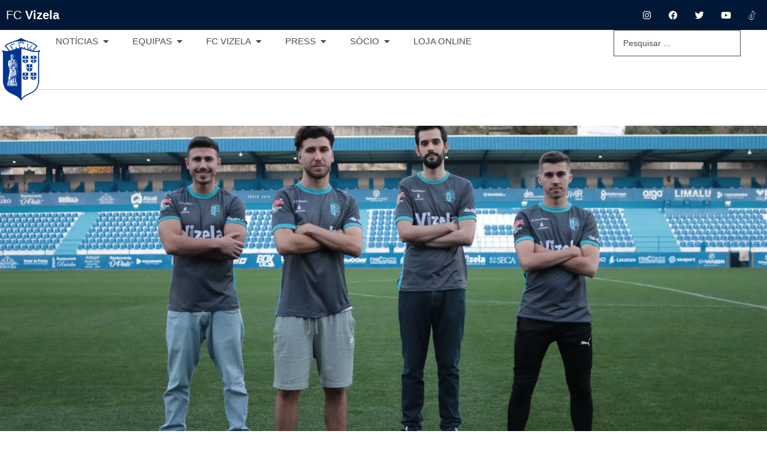

--- FILE ---
content_type: text/html; charset=UTF-8
request_url: https://fcvizela.pt/2022/02/10/firmes-na-lideranca-da-eliga-portugal/
body_size: 23206
content:
<!doctype html>
<html lang="pt-PT">
<head>
	<meta charset="UTF-8">
	<meta name="viewport" content="width=device-width, initial-scale=1">
	<link rel="profile" href="https://gmpg.org/xfn/11">
	<meta name='robots' content='index, follow, max-image-preview:large, max-snippet:-1, max-video-preview:-1' />

	<!-- This site is optimized with the Yoast SEO plugin v26.6 - https://yoast.com/wordpress/plugins/seo/ -->
	<title>Firmes na liderança da eLiga Portugal - FC Vizela</title>
	<link rel="canonical" href="https://fcvizela.pt/2022/02/10/firmes-na-lideranca-da-eliga-portugal/" />
	<meta property="og:locale" content="pt_PT" />
	<meta property="og:type" content="article" />
	<meta property="og:title" content="Firmes na liderança da eLiga Portugal - FC Vizela" />
	<meta property="og:description" content="Vitória e empate na dupla jornada do dia. Invencibilidade garante liderança. Uma vitória de &#8220;virada&#8221; frente ao Gil Vicente FC e um empate sem golos contra o FC Famalicão resumem mais uma noite positiva da nossa equipa de eSports, que segue invicta no topo da tabela. A 𝙁𝙤𝙧 𝙏𝙝𝙚 𝙒𝙞𝙣 𝙀𝙨𝙥𝙤𝙧𝙩𝙨 continua a marcar posição [&hellip;]" />
	<meta property="og:url" content="https://fcvizela.pt/2022/02/10/firmes-na-lideranca-da-eliga-portugal/" />
	<meta property="og:site_name" content="FC Vizela" />
	<meta property="article:publisher" content="https://www.facebook.com/FCVizela" />
	<meta property="article:published_time" content="2022-02-10T17:30:00+00:00" />
	<meta property="article:modified_time" content="2022-02-23T17:30:55+00:00" />
	<meta property="og:image" content="https://fcvizela.pt/wp-content/uploads/2021/11/IMG_9973-scaled.jpg" />
	<meta property="og:image:width" content="2560" />
	<meta property="og:image:height" content="1707" />
	<meta property="og:image:type" content="image/jpeg" />
	<meta name="author" content="FC Vizela" />
	<meta name="twitter:card" content="summary_large_image" />
	<meta name="twitter:creator" content="@FCVizelaOficial" />
	<meta name="twitter:site" content="@FCVizelaOficial" />
	<meta name="twitter:label1" content="Escrito por" />
	<meta name="twitter:data1" content="FC Vizela" />
	<meta name="twitter:label2" content="Tempo estimado de leitura" />
	<meta name="twitter:data2" content="1 minuto" />
	<script type="application/ld+json" class="yoast-schema-graph">{"@context":"https://schema.org","@graph":[{"@type":"Article","@id":"https://fcvizela.pt/2022/02/10/firmes-na-lideranca-da-eliga-portugal/#article","isPartOf":{"@id":"https://fcvizela.pt/2022/02/10/firmes-na-lideranca-da-eliga-portugal/"},"author":{"name":"FC Vizela","@id":"https://fcvizela.pt/#/schema/person/54ff56cf08664351c1a8b5584c8e0ecc"},"headline":"Firmes na liderança da eLiga Portugal","datePublished":"2022-02-10T17:30:00+00:00","dateModified":"2022-02-23T17:30:55+00:00","mainEntityOfPage":{"@id":"https://fcvizela.pt/2022/02/10/firmes-na-lideranca-da-eliga-portugal/"},"wordCount":163,"publisher":{"@id":"https://fcvizela.pt/#organization"},"image":{"@id":"https://fcvizela.pt/2022/02/10/firmes-na-lideranca-da-eliga-portugal/#primaryimage"},"thumbnailUrl":"https://fcvizela.pt/wp-content/uploads/2021/11/IMG_9973-scaled.jpg","keywords":["Esports","Rodrigo"],"articleSection":["Notícias Modalidades","Últimas Notícias - Todos"],"inLanguage":"pt-PT"},{"@type":"WebPage","@id":"https://fcvizela.pt/2022/02/10/firmes-na-lideranca-da-eliga-portugal/","url":"https://fcvizela.pt/2022/02/10/firmes-na-lideranca-da-eliga-portugal/","name":"Firmes na liderança da eLiga Portugal - FC Vizela","isPartOf":{"@id":"https://fcvizela.pt/#website"},"primaryImageOfPage":{"@id":"https://fcvizela.pt/2022/02/10/firmes-na-lideranca-da-eliga-portugal/#primaryimage"},"image":{"@id":"https://fcvizela.pt/2022/02/10/firmes-na-lideranca-da-eliga-portugal/#primaryimage"},"thumbnailUrl":"https://fcvizela.pt/wp-content/uploads/2021/11/IMG_9973-scaled.jpg","datePublished":"2022-02-10T17:30:00+00:00","dateModified":"2022-02-23T17:30:55+00:00","breadcrumb":{"@id":"https://fcvizela.pt/2022/02/10/firmes-na-lideranca-da-eliga-portugal/#breadcrumb"},"inLanguage":"pt-PT","potentialAction":[{"@type":"ReadAction","target":["https://fcvizela.pt/2022/02/10/firmes-na-lideranca-da-eliga-portugal/"]}]},{"@type":"ImageObject","inLanguage":"pt-PT","@id":"https://fcvizela.pt/2022/02/10/firmes-na-lideranca-da-eliga-portugal/#primaryimage","url":"https://fcvizela.pt/wp-content/uploads/2021/11/IMG_9973-scaled.jpg","contentUrl":"https://fcvizela.pt/wp-content/uploads/2021/11/IMG_9973-scaled.jpg","width":2560,"height":1707},{"@type":"BreadcrumbList","@id":"https://fcvizela.pt/2022/02/10/firmes-na-lideranca-da-eliga-portugal/#breadcrumb","itemListElement":[{"@type":"ListItem","position":1,"name":"Início","item":"https://fcvizela.pt/"},{"@type":"ListItem","position":2,"name":"Firmes na liderança da eLiga Portugal"}]},{"@type":"WebSite","@id":"https://fcvizela.pt/#website","url":"https://fcvizela.pt/","name":"FC Vizela","description":"","publisher":{"@id":"https://fcvizela.pt/#organization"},"potentialAction":[{"@type":"SearchAction","target":{"@type":"EntryPoint","urlTemplate":"https://fcvizela.pt/?s={search_term_string}"},"query-input":{"@type":"PropertyValueSpecification","valueRequired":true,"valueName":"search_term_string"}}],"inLanguage":"pt-PT"},{"@type":"Organization","@id":"https://fcvizela.pt/#organization","name":"Fc Vizela","url":"https://fcvizela.pt/","logo":{"@type":"ImageObject","inLanguage":"pt-PT","@id":"https://fcvizela.pt/#/schema/logo/image/","url":"https://fcvizela.pt/wp-content/uploads/2021/10/Logo-Footer-2.png","contentUrl":"https://fcvizela.pt/wp-content/uploads/2021/10/Logo-Footer-2.png","width":95,"height":149,"caption":"Fc Vizela"},"image":{"@id":"https://fcvizela.pt/#/schema/logo/image/"},"sameAs":["https://www.facebook.com/FCVizela","https://x.com/FCVizelaOficial","https://www.instagram.com/fcvizela/","https://www.youtube.com/channel/UCwlknLHJO1caIwP_oweq0Lg"]},{"@type":"Person","@id":"https://fcvizela.pt/#/schema/person/54ff56cf08664351c1a8b5584c8e0ecc","name":"FC Vizela","url":"https://fcvizela.pt/author/pressfcvizela-pt/"}]}</script>
	<!-- / Yoast SEO plugin. -->


<link rel="alternate" type="application/rss+xml" title="FC Vizela &raquo; Feed" href="https://fcvizela.pt/feed/" />
<link rel="alternate" type="application/rss+xml" title="FC Vizela &raquo; Feed de comentários" href="https://fcvizela.pt/comments/feed/" />
<link rel="alternate" title="oEmbed (JSON)" type="application/json+oembed" href="https://fcvizela.pt/wp-json/oembed/1.0/embed?url=https%3A%2F%2Ffcvizela.pt%2F2022%2F02%2F10%2Ffirmes-na-lideranca-da-eliga-portugal%2F" />
<link rel="alternate" title="oEmbed (XML)" type="text/xml+oembed" href="https://fcvizela.pt/wp-json/oembed/1.0/embed?url=https%3A%2F%2Ffcvizela.pt%2F2022%2F02%2F10%2Ffirmes-na-lideranca-da-eliga-portugal%2F&#038;format=xml" />
<style id='wp-img-auto-sizes-contain-inline-css'>
img:is([sizes=auto i],[sizes^="auto," i]){contain-intrinsic-size:3000px 1500px}
/*# sourceURL=wp-img-auto-sizes-contain-inline-css */
</style>
<style id='wp-emoji-styles-inline-css'>

	img.wp-smiley, img.emoji {
		display: inline !important;
		border: none !important;
		box-shadow: none !important;
		height: 1em !important;
		width: 1em !important;
		margin: 0 0.07em !important;
		vertical-align: -0.1em !important;
		background: none !important;
		padding: 0 !important;
	}
/*# sourceURL=wp-emoji-styles-inline-css */
</style>
<link rel='stylesheet' id='wp-block-library-css' href='https://fcvizela.pt/wp-includes/css/dist/block-library/style.min.css?ver=6.9' media='all' />
<style id='global-styles-inline-css'>
:root{--wp--preset--aspect-ratio--square: 1;--wp--preset--aspect-ratio--4-3: 4/3;--wp--preset--aspect-ratio--3-4: 3/4;--wp--preset--aspect-ratio--3-2: 3/2;--wp--preset--aspect-ratio--2-3: 2/3;--wp--preset--aspect-ratio--16-9: 16/9;--wp--preset--aspect-ratio--9-16: 9/16;--wp--preset--color--black: #000000;--wp--preset--color--cyan-bluish-gray: #abb8c3;--wp--preset--color--white: #ffffff;--wp--preset--color--pale-pink: #f78da7;--wp--preset--color--vivid-red: #cf2e2e;--wp--preset--color--luminous-vivid-orange: #ff6900;--wp--preset--color--luminous-vivid-amber: #fcb900;--wp--preset--color--light-green-cyan: #7bdcb5;--wp--preset--color--vivid-green-cyan: #00d084;--wp--preset--color--pale-cyan-blue: #8ed1fc;--wp--preset--color--vivid-cyan-blue: #0693e3;--wp--preset--color--vivid-purple: #9b51e0;--wp--preset--gradient--vivid-cyan-blue-to-vivid-purple: linear-gradient(135deg,rgb(6,147,227) 0%,rgb(155,81,224) 100%);--wp--preset--gradient--light-green-cyan-to-vivid-green-cyan: linear-gradient(135deg,rgb(122,220,180) 0%,rgb(0,208,130) 100%);--wp--preset--gradient--luminous-vivid-amber-to-luminous-vivid-orange: linear-gradient(135deg,rgb(252,185,0) 0%,rgb(255,105,0) 100%);--wp--preset--gradient--luminous-vivid-orange-to-vivid-red: linear-gradient(135deg,rgb(255,105,0) 0%,rgb(207,46,46) 100%);--wp--preset--gradient--very-light-gray-to-cyan-bluish-gray: linear-gradient(135deg,rgb(238,238,238) 0%,rgb(169,184,195) 100%);--wp--preset--gradient--cool-to-warm-spectrum: linear-gradient(135deg,rgb(74,234,220) 0%,rgb(151,120,209) 20%,rgb(207,42,186) 40%,rgb(238,44,130) 60%,rgb(251,105,98) 80%,rgb(254,248,76) 100%);--wp--preset--gradient--blush-light-purple: linear-gradient(135deg,rgb(255,206,236) 0%,rgb(152,150,240) 100%);--wp--preset--gradient--blush-bordeaux: linear-gradient(135deg,rgb(254,205,165) 0%,rgb(254,45,45) 50%,rgb(107,0,62) 100%);--wp--preset--gradient--luminous-dusk: linear-gradient(135deg,rgb(255,203,112) 0%,rgb(199,81,192) 50%,rgb(65,88,208) 100%);--wp--preset--gradient--pale-ocean: linear-gradient(135deg,rgb(255,245,203) 0%,rgb(182,227,212) 50%,rgb(51,167,181) 100%);--wp--preset--gradient--electric-grass: linear-gradient(135deg,rgb(202,248,128) 0%,rgb(113,206,126) 100%);--wp--preset--gradient--midnight: linear-gradient(135deg,rgb(2,3,129) 0%,rgb(40,116,252) 100%);--wp--preset--font-size--small: 13px;--wp--preset--font-size--medium: 20px;--wp--preset--font-size--large: 36px;--wp--preset--font-size--x-large: 42px;--wp--preset--spacing--20: 0.44rem;--wp--preset--spacing--30: 0.67rem;--wp--preset--spacing--40: 1rem;--wp--preset--spacing--50: 1.5rem;--wp--preset--spacing--60: 2.25rem;--wp--preset--spacing--70: 3.38rem;--wp--preset--spacing--80: 5.06rem;--wp--preset--shadow--natural: 6px 6px 9px rgba(0, 0, 0, 0.2);--wp--preset--shadow--deep: 12px 12px 50px rgba(0, 0, 0, 0.4);--wp--preset--shadow--sharp: 6px 6px 0px rgba(0, 0, 0, 0.2);--wp--preset--shadow--outlined: 6px 6px 0px -3px rgb(255, 255, 255), 6px 6px rgb(0, 0, 0);--wp--preset--shadow--crisp: 6px 6px 0px rgb(0, 0, 0);}:root { --wp--style--global--content-size: 800px;--wp--style--global--wide-size: 1200px; }:where(body) { margin: 0; }.wp-site-blocks > .alignleft { float: left; margin-right: 2em; }.wp-site-blocks > .alignright { float: right; margin-left: 2em; }.wp-site-blocks > .aligncenter { justify-content: center; margin-left: auto; margin-right: auto; }:where(.wp-site-blocks) > * { margin-block-start: 24px; margin-block-end: 0; }:where(.wp-site-blocks) > :first-child { margin-block-start: 0; }:where(.wp-site-blocks) > :last-child { margin-block-end: 0; }:root { --wp--style--block-gap: 24px; }:root :where(.is-layout-flow) > :first-child{margin-block-start: 0;}:root :where(.is-layout-flow) > :last-child{margin-block-end: 0;}:root :where(.is-layout-flow) > *{margin-block-start: 24px;margin-block-end: 0;}:root :where(.is-layout-constrained) > :first-child{margin-block-start: 0;}:root :where(.is-layout-constrained) > :last-child{margin-block-end: 0;}:root :where(.is-layout-constrained) > *{margin-block-start: 24px;margin-block-end: 0;}:root :where(.is-layout-flex){gap: 24px;}:root :where(.is-layout-grid){gap: 24px;}.is-layout-flow > .alignleft{float: left;margin-inline-start: 0;margin-inline-end: 2em;}.is-layout-flow > .alignright{float: right;margin-inline-start: 2em;margin-inline-end: 0;}.is-layout-flow > .aligncenter{margin-left: auto !important;margin-right: auto !important;}.is-layout-constrained > .alignleft{float: left;margin-inline-start: 0;margin-inline-end: 2em;}.is-layout-constrained > .alignright{float: right;margin-inline-start: 2em;margin-inline-end: 0;}.is-layout-constrained > .aligncenter{margin-left: auto !important;margin-right: auto !important;}.is-layout-constrained > :where(:not(.alignleft):not(.alignright):not(.alignfull)){max-width: var(--wp--style--global--content-size);margin-left: auto !important;margin-right: auto !important;}.is-layout-constrained > .alignwide{max-width: var(--wp--style--global--wide-size);}body .is-layout-flex{display: flex;}.is-layout-flex{flex-wrap: wrap;align-items: center;}.is-layout-flex > :is(*, div){margin: 0;}body .is-layout-grid{display: grid;}.is-layout-grid > :is(*, div){margin: 0;}body{padding-top: 0px;padding-right: 0px;padding-bottom: 0px;padding-left: 0px;}a:where(:not(.wp-element-button)){text-decoration: underline;}:root :where(.wp-element-button, .wp-block-button__link){background-color: #32373c;border-width: 0;color: #fff;font-family: inherit;font-size: inherit;font-style: inherit;font-weight: inherit;letter-spacing: inherit;line-height: inherit;padding-top: calc(0.667em + 2px);padding-right: calc(1.333em + 2px);padding-bottom: calc(0.667em + 2px);padding-left: calc(1.333em + 2px);text-decoration: none;text-transform: inherit;}.has-black-color{color: var(--wp--preset--color--black) !important;}.has-cyan-bluish-gray-color{color: var(--wp--preset--color--cyan-bluish-gray) !important;}.has-white-color{color: var(--wp--preset--color--white) !important;}.has-pale-pink-color{color: var(--wp--preset--color--pale-pink) !important;}.has-vivid-red-color{color: var(--wp--preset--color--vivid-red) !important;}.has-luminous-vivid-orange-color{color: var(--wp--preset--color--luminous-vivid-orange) !important;}.has-luminous-vivid-amber-color{color: var(--wp--preset--color--luminous-vivid-amber) !important;}.has-light-green-cyan-color{color: var(--wp--preset--color--light-green-cyan) !important;}.has-vivid-green-cyan-color{color: var(--wp--preset--color--vivid-green-cyan) !important;}.has-pale-cyan-blue-color{color: var(--wp--preset--color--pale-cyan-blue) !important;}.has-vivid-cyan-blue-color{color: var(--wp--preset--color--vivid-cyan-blue) !important;}.has-vivid-purple-color{color: var(--wp--preset--color--vivid-purple) !important;}.has-black-background-color{background-color: var(--wp--preset--color--black) !important;}.has-cyan-bluish-gray-background-color{background-color: var(--wp--preset--color--cyan-bluish-gray) !important;}.has-white-background-color{background-color: var(--wp--preset--color--white) !important;}.has-pale-pink-background-color{background-color: var(--wp--preset--color--pale-pink) !important;}.has-vivid-red-background-color{background-color: var(--wp--preset--color--vivid-red) !important;}.has-luminous-vivid-orange-background-color{background-color: var(--wp--preset--color--luminous-vivid-orange) !important;}.has-luminous-vivid-amber-background-color{background-color: var(--wp--preset--color--luminous-vivid-amber) !important;}.has-light-green-cyan-background-color{background-color: var(--wp--preset--color--light-green-cyan) !important;}.has-vivid-green-cyan-background-color{background-color: var(--wp--preset--color--vivid-green-cyan) !important;}.has-pale-cyan-blue-background-color{background-color: var(--wp--preset--color--pale-cyan-blue) !important;}.has-vivid-cyan-blue-background-color{background-color: var(--wp--preset--color--vivid-cyan-blue) !important;}.has-vivid-purple-background-color{background-color: var(--wp--preset--color--vivid-purple) !important;}.has-black-border-color{border-color: var(--wp--preset--color--black) !important;}.has-cyan-bluish-gray-border-color{border-color: var(--wp--preset--color--cyan-bluish-gray) !important;}.has-white-border-color{border-color: var(--wp--preset--color--white) !important;}.has-pale-pink-border-color{border-color: var(--wp--preset--color--pale-pink) !important;}.has-vivid-red-border-color{border-color: var(--wp--preset--color--vivid-red) !important;}.has-luminous-vivid-orange-border-color{border-color: var(--wp--preset--color--luminous-vivid-orange) !important;}.has-luminous-vivid-amber-border-color{border-color: var(--wp--preset--color--luminous-vivid-amber) !important;}.has-light-green-cyan-border-color{border-color: var(--wp--preset--color--light-green-cyan) !important;}.has-vivid-green-cyan-border-color{border-color: var(--wp--preset--color--vivid-green-cyan) !important;}.has-pale-cyan-blue-border-color{border-color: var(--wp--preset--color--pale-cyan-blue) !important;}.has-vivid-cyan-blue-border-color{border-color: var(--wp--preset--color--vivid-cyan-blue) !important;}.has-vivid-purple-border-color{border-color: var(--wp--preset--color--vivid-purple) !important;}.has-vivid-cyan-blue-to-vivid-purple-gradient-background{background: var(--wp--preset--gradient--vivid-cyan-blue-to-vivid-purple) !important;}.has-light-green-cyan-to-vivid-green-cyan-gradient-background{background: var(--wp--preset--gradient--light-green-cyan-to-vivid-green-cyan) !important;}.has-luminous-vivid-amber-to-luminous-vivid-orange-gradient-background{background: var(--wp--preset--gradient--luminous-vivid-amber-to-luminous-vivid-orange) !important;}.has-luminous-vivid-orange-to-vivid-red-gradient-background{background: var(--wp--preset--gradient--luminous-vivid-orange-to-vivid-red) !important;}.has-very-light-gray-to-cyan-bluish-gray-gradient-background{background: var(--wp--preset--gradient--very-light-gray-to-cyan-bluish-gray) !important;}.has-cool-to-warm-spectrum-gradient-background{background: var(--wp--preset--gradient--cool-to-warm-spectrum) !important;}.has-blush-light-purple-gradient-background{background: var(--wp--preset--gradient--blush-light-purple) !important;}.has-blush-bordeaux-gradient-background{background: var(--wp--preset--gradient--blush-bordeaux) !important;}.has-luminous-dusk-gradient-background{background: var(--wp--preset--gradient--luminous-dusk) !important;}.has-pale-ocean-gradient-background{background: var(--wp--preset--gradient--pale-ocean) !important;}.has-electric-grass-gradient-background{background: var(--wp--preset--gradient--electric-grass) !important;}.has-midnight-gradient-background{background: var(--wp--preset--gradient--midnight) !important;}.has-small-font-size{font-size: var(--wp--preset--font-size--small) !important;}.has-medium-font-size{font-size: var(--wp--preset--font-size--medium) !important;}.has-large-font-size{font-size: var(--wp--preset--font-size--large) !important;}.has-x-large-font-size{font-size: var(--wp--preset--font-size--x-large) !important;}
:root :where(.wp-block-pullquote){font-size: 1.5em;line-height: 1.6;}
/*# sourceURL=global-styles-inline-css */
</style>
<link rel='stylesheet' id='hello-elementor-css' href='https://fcvizela.pt/wp-content/themes/hello-elementor/assets/css/reset.css?ver=3.4.5' media='all' />
<link rel='stylesheet' id='hello-elementor-theme-style-css' href='https://fcvizela.pt/wp-content/themes/hello-elementor/assets/css/theme.css?ver=3.4.5' media='all' />
<link rel='stylesheet' id='hello-elementor-header-footer-css' href='https://fcvizela.pt/wp-content/themes/hello-elementor/assets/css/header-footer.css?ver=3.4.5' media='all' />
<link rel='stylesheet' id='elementor-frontend-css' href='https://fcvizela.pt/wp-content/plugins/elementor/assets/css/frontend.min.css?ver=3.34.0' media='all' />
<style id='elementor-frontend-inline-css'>
.elementor-kit-15{--e-global-color-primary:#6EC1E4;--e-global-color-secondary:#54595F;--e-global-color-text:#7A7A7A;--e-global-color-accent:#61CE70;--e-global-typography-primary-font-family:"Roboto";--e-global-typography-primary-font-weight:600;--e-global-typography-secondary-font-family:"Roboto Slab";--e-global-typography-secondary-font-weight:400;--e-global-typography-text-font-family:"Roboto";--e-global-typography-text-font-weight:400;--e-global-typography-accent-font-family:"Roboto";--e-global-typography-accent-font-weight:500;--e-preloader-animation-duration:1500ms;--e-preloader-delay:100ms;--e-preloader-color:#003491;--e-preloader-size:100px;}.elementor-kit-15 e-page-transition{background-color:#FFFFFF;}.elementor-kit-15 a{color:#003491;}.elementor-kit-15 a:hover{color:#001835;}.elementor-section.elementor-section-boxed > .elementor-container{max-width:1140px;}.e-con{--container-max-width:1140px;}.elementor-widget:not(:last-child){margin-block-end:20px;}.elementor-element{--widgets-spacing:20px 20px;--widgets-spacing-row:20px;--widgets-spacing-column:20px;}{}h1.entry-title{display:var(--page-title-display);}@media(max-width:1024px){.elementor-section.elementor-section-boxed > .elementor-container{max-width:1024px;}.e-con{--container-max-width:1024px;}}@media(max-width:767px){.elementor-section.elementor-section-boxed > .elementor-container{max-width:767px;}.e-con{--container-max-width:767px;}}
.elementor-472 .elementor-element.elementor-element-b9beaf0{--display:flex;--min-height:50px;--flex-direction:row;--container-widget-width:calc( ( 1 - var( --container-widget-flex-grow ) ) * 100% );--container-widget-height:100%;--container-widget-flex-grow:1;--container-widget-align-self:stretch;--flex-wrap-mobile:wrap;--justify-content:space-between;--align-items:center;}.elementor-472 .elementor-element.elementor-element-b9beaf0:not(.elementor-motion-effects-element-type-background), .elementor-472 .elementor-element.elementor-element-b9beaf0 > .elementor-motion-effects-container > .elementor-motion-effects-layer{background-color:#001835;}.elementor-widget-heading .elementor-heading-title{font-family:var( --e-global-typography-primary-font-family ), Sans-serif;font-weight:var( --e-global-typography-primary-font-weight );color:var( --e-global-color-primary );}.elementor-472 .elementor-element.elementor-element-0807b2c .elementor-heading-title{font-family:"ProximaNova - Regular", Sans-serif;font-size:20px;font-weight:normal;color:#FFFFFF;}.elementor-472 .elementor-element.elementor-element-8c3e47d{--grid-template-columns:repeat(0, auto);width:auto;max-width:auto;--icon-size:15px;--grid-column-gap:10px;--grid-row-gap:0px;}.elementor-472 .elementor-element.elementor-element-8c3e47d .elementor-widget-container{text-align:right;}.elementor-472 .elementor-element.elementor-element-8c3e47d > .elementor-widget-container{margin:0px 0px 0px 0px;padding:0px 0px 0px 0px;}.elementor-472 .elementor-element.elementor-element-8c3e47d .elementor-social-icon{background-color:#001835;--icon-padding:0.5em;}.elementor-472 .elementor-element.elementor-element-8c3e47d .elementor-social-icon i{color:#FFFFFF;}.elementor-472 .elementor-element.elementor-element-8c3e47d .elementor-social-icon svg{fill:#FFFFFF;}.elementor-472 .elementor-element.elementor-element-8c3e47d .elementor-social-icon:hover{background-color:#003491;}.elementor-472 .elementor-element.elementor-element-8c3e47d .elementor-social-icon:hover i{color:#FFFFFF;}.elementor-472 .elementor-element.elementor-element-8c3e47d .elementor-social-icon:hover svg{fill:#FFFFFF;}.elementor-472 .elementor-element.elementor-element-cfc04aa{--display:flex;--min-height:100px;--flex-direction:row;--container-widget-width:calc( ( 1 - var( --container-widget-flex-grow ) ) * 100% );--container-widget-height:100%;--container-widget-flex-grow:1;--container-widget-align-self:stretch;--flex-wrap-mobile:wrap;--align-items:stretch;--gap:10px 10px;--row-gap:10px;--column-gap:10px;border-style:solid;--border-style:solid;border-width:0px 0px 1px 0px;--border-top-width:0px;--border-right-width:0px;--border-bottom-width:1px;--border-left-width:0px;border-color:#00183530;--border-color:#00183530;--padding-top:0px;--padding-bottom:0px;--padding-left:0px;--padding-right:0px;--z-index:999;}.elementor-472 .elementor-element.elementor-element-cfc04aa:not(.elementor-motion-effects-element-type-background), .elementor-472 .elementor-element.elementor-element-cfc04aa > .elementor-motion-effects-container > .elementor-motion-effects-layer{background-color:#FFFFFF;}.elementor-472 .elementor-element.elementor-element-921563a{--display:flex;--margin-top:0px;--margin-bottom:0px;--margin-left:0px;--margin-right:0px;--padding-top:0px;--padding-bottom:0px;--padding-left:0px;--padding-right:0px;--z-index:100;}.elementor-widget-image .widget-image-caption{color:var( --e-global-color-text );font-family:var( --e-global-typography-text-font-family ), Sans-serif;font-weight:var( --e-global-typography-text-font-weight );}body:not(.rtl) .elementor-472 .elementor-element.elementor-element-d9c3790{left:0px;}body.rtl .elementor-472 .elementor-element.elementor-element-d9c3790{right:0px;}.elementor-472 .elementor-element.elementor-element-d9c3790{top:10px;z-index:999;text-align:start;}.elementor-472 .elementor-element.elementor-element-d9c3790 img{width:70px;max-width:70px;}.elementor-472 .elementor-element.elementor-element-00a0e09{--display:flex;--justify-content:center;--align-items:flex-start;--container-widget-width:calc( ( 1 - var( --container-widget-flex-grow ) ) * 100% );--gap:0px 0px;--row-gap:0px;--column-gap:0px;--margin-top:0px;--margin-bottom:0px;--margin-left:0px;--margin-right:0px;--padding-top:0px;--padding-bottom:0px;--padding-left:0px;--padding-right:0px;--z-index:1;}.elementor-widget-mega-menu > .elementor-widget-container > .e-n-menu > .e-n-menu-wrapper > .e-n-menu-heading > .e-n-menu-item > .e-n-menu-title, .elementor-widget-mega-menu > .elementor-widget-container > .e-n-menu > .e-n-menu-wrapper > .e-n-menu-heading > .e-n-menu-item > .e-n-menu-title > .e-n-menu-title-container, .elementor-widget-mega-menu > .elementor-widget-container > .e-n-menu > .e-n-menu-wrapper > .e-n-menu-heading > .e-n-menu-item > .e-n-menu-title > .e-n-menu-title-container > span{font-family:var( --e-global-typography-accent-font-family ), Sans-serif;font-weight:var( --e-global-typography-accent-font-weight );}.elementor-widget-mega-menu{--n-menu-divider-color:var( --e-global-color-text );}.elementor-472 .elementor-element.elementor-element-0a4a427{--display:flex;--padding-top:25px;--padding-bottom:25px;--padding-left:35px;--padding-right:35px;}.elementor-472 .elementor-element.elementor-element-0a4a427:not(.elementor-motion-effects-element-type-background), .elementor-472 .elementor-element.elementor-element-0a4a427 > .elementor-motion-effects-container > .elementor-motion-effects-layer{background-color:#FFFFFF;}.elementor-472 .elementor-element.elementor-element-0a4a427.e-con{--flex-grow:0;--flex-shrink:0;}.elementor-widget-icon-list .elementor-icon-list-item:not(:last-child):after{border-color:var( --e-global-color-text );}.elementor-widget-icon-list .elementor-icon-list-icon i{color:var( --e-global-color-primary );}.elementor-widget-icon-list .elementor-icon-list-icon svg{fill:var( --e-global-color-primary );}.elementor-widget-icon-list .elementor-icon-list-item > .elementor-icon-list-text, .elementor-widget-icon-list .elementor-icon-list-item > a{font-family:var( --e-global-typography-text-font-family ), Sans-serif;font-weight:var( --e-global-typography-text-font-weight );}.elementor-widget-icon-list .elementor-icon-list-text{color:var( --e-global-color-secondary );}.elementor-472 .elementor-element.elementor-element-ac81b52 .elementor-icon-list-items:not(.elementor-inline-items) .elementor-icon-list-item:not(:last-child){padding-block-end:calc(20px/2);}.elementor-472 .elementor-element.elementor-element-ac81b52 .elementor-icon-list-items:not(.elementor-inline-items) .elementor-icon-list-item:not(:first-child){margin-block-start:calc(20px/2);}.elementor-472 .elementor-element.elementor-element-ac81b52 .elementor-icon-list-items.elementor-inline-items .elementor-icon-list-item{margin-inline:calc(20px/2);}.elementor-472 .elementor-element.elementor-element-ac81b52 .elementor-icon-list-items.elementor-inline-items{margin-inline:calc(-20px/2);}.elementor-472 .elementor-element.elementor-element-ac81b52 .elementor-icon-list-items.elementor-inline-items .elementor-icon-list-item:after{inset-inline-end:calc(-20px/2);}.elementor-472 .elementor-element.elementor-element-ac81b52 .elementor-icon-list-icon i{transition:color 0.3s;}.elementor-472 .elementor-element.elementor-element-ac81b52 .elementor-icon-list-icon svg{transition:fill 0.3s;}.elementor-472 .elementor-element.elementor-element-ac81b52{--e-icon-list-icon-size:14px;--icon-vertical-offset:0px;}.elementor-472 .elementor-element.elementor-element-ac81b52 .elementor-icon-list-item > .elementor-icon-list-text, .elementor-472 .elementor-element.elementor-element-ac81b52 .elementor-icon-list-item > a{font-family:"ProximaNova - Regular", Sans-serif;font-size:15px;font-weight:400;text-transform:uppercase;}.elementor-472 .elementor-element.elementor-element-ac81b52 .elementor-icon-list-text{color:#4D4D4D;transition:color 0.3s;}.elementor-472 .elementor-element.elementor-element-ac81b52 .elementor-icon-list-item:hover .elementor-icon-list-text{color:#003491;}.elementor-472 .elementor-element.elementor-element-4d7d07d{--display:flex;--margin-top:0px;--margin-bottom:0px;--margin-left:0px;--margin-right:0px;--padding-top:25px;--padding-bottom:25px;--padding-left:35px;--padding-right:35px;}.elementor-472 .elementor-element.elementor-element-4d7d07d.e-con{--flex-grow:0;--flex-shrink:0;}.elementor-472 .elementor-element.elementor-element-59812d7 .elementor-icon-list-items:not(.elementor-inline-items) .elementor-icon-list-item:not(:last-child){padding-block-end:calc(20px/2);}.elementor-472 .elementor-element.elementor-element-59812d7 .elementor-icon-list-items:not(.elementor-inline-items) .elementor-icon-list-item:not(:first-child){margin-block-start:calc(20px/2);}.elementor-472 .elementor-element.elementor-element-59812d7 .elementor-icon-list-items.elementor-inline-items .elementor-icon-list-item{margin-inline:calc(20px/2);}.elementor-472 .elementor-element.elementor-element-59812d7 .elementor-icon-list-items.elementor-inline-items{margin-inline:calc(-20px/2);}.elementor-472 .elementor-element.elementor-element-59812d7 .elementor-icon-list-items.elementor-inline-items .elementor-icon-list-item:after{inset-inline-end:calc(-20px/2);}.elementor-472 .elementor-element.elementor-element-59812d7 .elementor-icon-list-icon i{transition:color 0.3s;}.elementor-472 .elementor-element.elementor-element-59812d7 .elementor-icon-list-icon svg{transition:fill 0.3s;}.elementor-472 .elementor-element.elementor-element-59812d7{--e-icon-list-icon-size:14px;--icon-vertical-offset:0px;}.elementor-472 .elementor-element.elementor-element-59812d7 .elementor-icon-list-item > .elementor-icon-list-text, .elementor-472 .elementor-element.elementor-element-59812d7 .elementor-icon-list-item > a{font-family:"ProximaNova - Regular", Sans-serif;font-size:15px;font-weight:400;text-transform:uppercase;}.elementor-472 .elementor-element.elementor-element-59812d7 .elementor-icon-list-text{color:#4D4D4D;transition:color 0.3s;}.elementor-472 .elementor-element.elementor-element-59812d7 .elementor-icon-list-item:hover .elementor-icon-list-text{color:#003491;}.elementor-472 .elementor-element.elementor-element-db5c8a7{--display:flex;--flex-direction:column;--container-widget-width:100%;--container-widget-height:initial;--container-widget-flex-grow:0;--container-widget-align-self:initial;--flex-wrap-mobile:wrap;--margin-top:0px;--margin-bottom:0px;--margin-left:0px;--margin-right:0px;--padding-top:0px;--padding-bottom:0px;--padding-left:0px;--padding-right:0px;}.elementor-472 .elementor-element.elementor-element-db5c8a7.e-con{--flex-grow:0;--flex-shrink:0;}.elementor-472 .elementor-element.elementor-element-b851491{--display:flex;--margin-top:0px;--margin-bottom:0px;--margin-left:0px;--margin-right:0px;--padding-top:25px;--padding-bottom:25px;--padding-left:35px;--padding-right:35px;}.elementor-472 .elementor-element.elementor-element-b851491.e-con{--flex-grow:0;--flex-shrink:0;}.elementor-472 .elementor-element.elementor-element-dcf4b37 .elementor-heading-title{font-family:"ProximaNova - Regular", Sans-serif;font-size:16px;font-weight:700;color:#4D4D4D;}.elementor-472 .elementor-element.elementor-element-cad5ab5 .elementor-icon-list-items:not(.elementor-inline-items) .elementor-icon-list-item:not(:last-child){padding-block-end:calc(20px/2);}.elementor-472 .elementor-element.elementor-element-cad5ab5 .elementor-icon-list-items:not(.elementor-inline-items) .elementor-icon-list-item:not(:first-child){margin-block-start:calc(20px/2);}.elementor-472 .elementor-element.elementor-element-cad5ab5 .elementor-icon-list-items.elementor-inline-items .elementor-icon-list-item{margin-inline:calc(20px/2);}.elementor-472 .elementor-element.elementor-element-cad5ab5 .elementor-icon-list-items.elementor-inline-items{margin-inline:calc(-20px/2);}.elementor-472 .elementor-element.elementor-element-cad5ab5 .elementor-icon-list-items.elementor-inline-items .elementor-icon-list-item:after{inset-inline-end:calc(-20px/2);}.elementor-472 .elementor-element.elementor-element-cad5ab5 .elementor-icon-list-icon i{transition:color 0.3s;}.elementor-472 .elementor-element.elementor-element-cad5ab5 .elementor-icon-list-icon svg{transition:fill 0.3s;}.elementor-472 .elementor-element.elementor-element-cad5ab5{--e-icon-list-icon-size:14px;--icon-vertical-offset:0px;}.elementor-472 .elementor-element.elementor-element-cad5ab5 .elementor-icon-list-item > .elementor-icon-list-text, .elementor-472 .elementor-element.elementor-element-cad5ab5 .elementor-icon-list-item > a{font-family:"ProximaNova - Regular", Sans-serif;font-size:15px;font-weight:400;text-transform:uppercase;}.elementor-472 .elementor-element.elementor-element-cad5ab5 .elementor-icon-list-text{color:#4D4D4D;transition:color 0.3s;}.elementor-472 .elementor-element.elementor-element-cad5ab5 .elementor-icon-list-item:hover .elementor-icon-list-text{color:#003491;}.elementor-472 .elementor-element.elementor-element-426e5a3{--display:flex;--margin-top:0px;--margin-bottom:0px;--margin-left:0px;--margin-right:0px;--padding-top:25px;--padding-bottom:25px;--padding-left:35px;--padding-right:35px;}.elementor-472 .elementor-element.elementor-element-6e0401a .elementor-heading-title{font-family:"ProximaNova - Regular", Sans-serif;font-size:16px;font-weight:700;color:#4D4D4D;}.elementor-472 .elementor-element.elementor-element-76051ab .elementor-icon-list-items:not(.elementor-inline-items) .elementor-icon-list-item:not(:last-child){padding-block-end:calc(20px/2);}.elementor-472 .elementor-element.elementor-element-76051ab .elementor-icon-list-items:not(.elementor-inline-items) .elementor-icon-list-item:not(:first-child){margin-block-start:calc(20px/2);}.elementor-472 .elementor-element.elementor-element-76051ab .elementor-icon-list-items.elementor-inline-items .elementor-icon-list-item{margin-inline:calc(20px/2);}.elementor-472 .elementor-element.elementor-element-76051ab .elementor-icon-list-items.elementor-inline-items{margin-inline:calc(-20px/2);}.elementor-472 .elementor-element.elementor-element-76051ab .elementor-icon-list-items.elementor-inline-items .elementor-icon-list-item:after{inset-inline-end:calc(-20px/2);}.elementor-472 .elementor-element.elementor-element-76051ab .elementor-icon-list-icon i{transition:color 0.3s;}.elementor-472 .elementor-element.elementor-element-76051ab .elementor-icon-list-icon svg{transition:fill 0.3s;}.elementor-472 .elementor-element.elementor-element-76051ab{--e-icon-list-icon-size:14px;--icon-vertical-offset:0px;}.elementor-472 .elementor-element.elementor-element-76051ab .elementor-icon-list-item > .elementor-icon-list-text, .elementor-472 .elementor-element.elementor-element-76051ab .elementor-icon-list-item > a{font-family:"ProximaNova - Regular", Sans-serif;font-size:15px;font-weight:400;text-transform:uppercase;}.elementor-472 .elementor-element.elementor-element-76051ab .elementor-icon-list-text{color:#4D4D4D;transition:color 0.3s;}.elementor-472 .elementor-element.elementor-element-76051ab .elementor-icon-list-item:hover .elementor-icon-list-text{color:#003491;}.elementor-472 .elementor-element.elementor-element-cfae1ba{--display:flex;--margin-top:0px;--margin-bottom:0px;--margin-left:0px;--margin-right:0px;--padding-top:25px;--padding-bottom:25px;--padding-left:35px;--padding-right:35px;}.elementor-472 .elementor-element.elementor-element-cfae1ba.e-con{--flex-grow:0;--flex-shrink:0;}.elementor-472 .elementor-element.elementor-element-90567a5 .elementor-icon-list-items:not(.elementor-inline-items) .elementor-icon-list-item:not(:last-child){padding-block-end:calc(20px/2);}.elementor-472 .elementor-element.elementor-element-90567a5 .elementor-icon-list-items:not(.elementor-inline-items) .elementor-icon-list-item:not(:first-child){margin-block-start:calc(20px/2);}.elementor-472 .elementor-element.elementor-element-90567a5 .elementor-icon-list-items.elementor-inline-items .elementor-icon-list-item{margin-inline:calc(20px/2);}.elementor-472 .elementor-element.elementor-element-90567a5 .elementor-icon-list-items.elementor-inline-items{margin-inline:calc(-20px/2);}.elementor-472 .elementor-element.elementor-element-90567a5 .elementor-icon-list-items.elementor-inline-items .elementor-icon-list-item:after{inset-inline-end:calc(-20px/2);}.elementor-472 .elementor-element.elementor-element-90567a5 .elementor-icon-list-icon i{transition:color 0.3s;}.elementor-472 .elementor-element.elementor-element-90567a5 .elementor-icon-list-icon svg{transition:fill 0.3s;}.elementor-472 .elementor-element.elementor-element-90567a5{--e-icon-list-icon-size:14px;--icon-vertical-offset:0px;}.elementor-472 .elementor-element.elementor-element-90567a5 .elementor-icon-list-item > .elementor-icon-list-text, .elementor-472 .elementor-element.elementor-element-90567a5 .elementor-icon-list-item > a{font-family:"ProximaNova - Regular", Sans-serif;font-size:15px;font-weight:400;text-transform:uppercase;}.elementor-472 .elementor-element.elementor-element-90567a5 .elementor-icon-list-text{color:#4D4D4D;transition:color 0.3s;}.elementor-472 .elementor-element.elementor-element-90567a5 .elementor-icon-list-item:hover .elementor-icon-list-text{color:#003491;}.elementor-472 .elementor-element.elementor-element-9ed5f0a{--display:flex;--margin-top:0px;--margin-bottom:0px;--margin-left:0px;--margin-right:0px;--padding-top:25px;--padding-bottom:25px;--padding-left:35px;--padding-right:35px;}.elementor-472 .elementor-element.elementor-element-9ed5f0a.e-con{--flex-grow:0;--flex-shrink:0;}.elementor-472 .elementor-element.elementor-element-7d24570 .elementor-icon-list-items:not(.elementor-inline-items) .elementor-icon-list-item:not(:last-child){padding-block-end:calc(20px/2);}.elementor-472 .elementor-element.elementor-element-7d24570 .elementor-icon-list-items:not(.elementor-inline-items) .elementor-icon-list-item:not(:first-child){margin-block-start:calc(20px/2);}.elementor-472 .elementor-element.elementor-element-7d24570 .elementor-icon-list-items.elementor-inline-items .elementor-icon-list-item{margin-inline:calc(20px/2);}.elementor-472 .elementor-element.elementor-element-7d24570 .elementor-icon-list-items.elementor-inline-items{margin-inline:calc(-20px/2);}.elementor-472 .elementor-element.elementor-element-7d24570 .elementor-icon-list-items.elementor-inline-items .elementor-icon-list-item:after{inset-inline-end:calc(-20px/2);}.elementor-472 .elementor-element.elementor-element-7d24570 .elementor-icon-list-icon i{transition:color 0.3s;}.elementor-472 .elementor-element.elementor-element-7d24570 .elementor-icon-list-icon svg{transition:fill 0.3s;}.elementor-472 .elementor-element.elementor-element-7d24570{--e-icon-list-icon-size:14px;--icon-vertical-offset:0px;}.elementor-472 .elementor-element.elementor-element-7d24570 .elementor-icon-list-item > .elementor-icon-list-text, .elementor-472 .elementor-element.elementor-element-7d24570 .elementor-icon-list-item > a{font-family:"ProximaNova - Regular", Sans-serif;font-size:15px;font-weight:400;text-transform:uppercase;}.elementor-472 .elementor-element.elementor-element-7d24570 .elementor-icon-list-text{color:#4D4D4D;transition:color 0.3s;}.elementor-472 .elementor-element.elementor-element-7d24570 .elementor-icon-list-item:hover .elementor-icon-list-text{color:#003491;}.elementor-472 .elementor-element.elementor-element-9c2093c{--display:flex;--margin-top:0px;--margin-bottom:0px;--margin-left:0px;--margin-right:0px;--padding-top:25px;--padding-bottom:25px;--padding-left:35px;--padding-right:35px;}.elementor-472 .elementor-element.elementor-element-9c2093c.e-con{--flex-grow:0;--flex-shrink:0;}.elementor-472 .elementor-element.elementor-element-0c9c383 .elementor-icon-list-items:not(.elementor-inline-items) .elementor-icon-list-item:not(:last-child){padding-block-end:calc(20px/2);}.elementor-472 .elementor-element.elementor-element-0c9c383 .elementor-icon-list-items:not(.elementor-inline-items) .elementor-icon-list-item:not(:first-child){margin-block-start:calc(20px/2);}.elementor-472 .elementor-element.elementor-element-0c9c383 .elementor-icon-list-items.elementor-inline-items .elementor-icon-list-item{margin-inline:calc(20px/2);}.elementor-472 .elementor-element.elementor-element-0c9c383 .elementor-icon-list-items.elementor-inline-items{margin-inline:calc(-20px/2);}.elementor-472 .elementor-element.elementor-element-0c9c383 .elementor-icon-list-items.elementor-inline-items .elementor-icon-list-item:after{inset-inline-end:calc(-20px/2);}.elementor-472 .elementor-element.elementor-element-0c9c383 .elementor-icon-list-icon i{transition:color 0.3s;}.elementor-472 .elementor-element.elementor-element-0c9c383 .elementor-icon-list-icon svg{transition:fill 0.3s;}.elementor-472 .elementor-element.elementor-element-0c9c383{--e-icon-list-icon-size:14px;--icon-vertical-offset:0px;}.elementor-472 .elementor-element.elementor-element-0c9c383 .elementor-icon-list-item > .elementor-icon-list-text, .elementor-472 .elementor-element.elementor-element-0c9c383 .elementor-icon-list-item > a{font-family:"ProximaNova - Regular", Sans-serif;font-size:15px;font-weight:400;text-transform:uppercase;}.elementor-472 .elementor-element.elementor-element-0c9c383 .elementor-icon-list-text{color:#4D4D4D;transition:color 0.3s;}.elementor-472 .elementor-element.elementor-element-0c9c383 .elementor-icon-list-item:hover .elementor-icon-list-text{color:#003491;}.elementor-472 .elementor-element.elementor-element-3472c3d{--n-menu-dropdown-content-max-width:fit-content;--n-menu-heading-wrap:wrap;--n-menu-heading-overflow-x:initial;--n-menu-title-distance-from-content:0px;--n-menu-toggle-icon-wrapper-animation-duration:500ms;--n-menu-title-space-between:5px;--n-menu-title-font-size:15px;--n-menu-title-color-normal:#4D4D4D;--n-menu-title-transition:300ms;--n-menu-icon-size:16px;--n-menu-toggle-icon-size:20px;--n-menu-toggle-icon-color:#003491;--n-menu-toggle-icon-color-hover:#001835;--n-menu-toggle-icon-hover-duration:500ms;--n-menu-toggle-icon-color-active:#001835;--n-menu-toggle-icon-distance-from-dropdown:0px;}.elementor-472 .elementor-element.elementor-element-3472c3d > .elementor-widget-container > .e-n-menu > .e-n-menu-wrapper > .e-n-menu-heading > .e-n-menu-item > .e-n-menu-title:not( .e-current ):not( :hover ){background-color:#FFFFFF;}.elementor-472 .elementor-element.elementor-element-3472c3d > .elementor-widget-container > .e-n-menu > .e-n-menu-toggle[aria-expanded="false"]:not( :hover ) > .e-n-menu-toggle-icon{background:#FFFFFF;}:where( .elementor-472 .elementor-element.elementor-element-3472c3d > .elementor-widget-container > .e-n-menu > .e-n-menu-wrapper > .e-n-menu-heading > .e-n-menu-item > .e-n-menu-content ) > .e-con{background-color:#FFFFFF;}.elementor-472 .elementor-element.elementor-element-3472c3d > .elementor-widget-container > .e-n-menu > .e-n-menu-wrapper > .e-n-menu-heading > .e-n-menu-item > .e-n-menu-title, .elementor-472 .elementor-element.elementor-element-3472c3d > .elementor-widget-container > .e-n-menu > .e-n-menu-wrapper > .e-n-menu-heading > .e-n-menu-item > .e-n-menu-title > .e-n-menu-title-container, .elementor-472 .elementor-element.elementor-element-3472c3d > .elementor-widget-container > .e-n-menu > .e-n-menu-wrapper > .e-n-menu-heading > .e-n-menu-item > .e-n-menu-title > .e-n-menu-title-container > span{font-family:"ProximaNova - Regular", Sans-serif;font-weight:normal;text-transform:uppercase;}.elementor-472 .elementor-element.elementor-element-3472c3d {--n-menu-title-color-hover:#003491;--n-menu-title-color-active:#003491;}.elementor-472 .elementor-element.elementor-element-ffee234{--display:flex;--flex-direction:row;--container-widget-width:calc( ( 1 - var( --container-widget-flex-grow ) ) * 100% );--container-widget-height:100%;--container-widget-flex-grow:1;--container-widget-align-self:stretch;--flex-wrap-mobile:wrap;--justify-content:flex-end;--align-items:center;--gap:0px 0px;--row-gap:0px;--column-gap:0px;--margin-top:0px;--margin-bottom:0px;--margin-left:0px;--margin-right:0px;--padding-top:0px;--padding-bottom:0px;--padding-left:0px;--padding-right:0px;}.elementor-widget-search{--e-search-input-color:var( --e-global-color-text );}.elementor-widget-search.e-focus{--e-search-input-color:var( --e-global-color-text );}.elementor-widget-search .elementor-pagination{font-family:var( --e-global-typography-primary-font-family ), Sans-serif;font-weight:var( --e-global-typography-primary-font-weight );}.elementor-472 .elementor-element.elementor-element-45b9dc5 .e-search-input{background-color:#FFFFFF;font-family:"ProximaNova - Regular", Sans-serif;font-size:14px;border-style:solid;border-width:1px 1px 1px 1px;border-color:#4D4D4D;border-radius:0px 0px 0px 0px;}.elementor-472 .elementor-element.elementor-element-45b9dc5{--e-search-placeholder-color:#4D4D4D;--e-search-input-color:#4D4D4D;--e-search-icon-label-color:#FFFFFF;--e-search-input-padding-block-start:10px;--e-search-input-padding-inline-start:15px;--e-search-input-padding-block-end:10px;--e-search-input-padding-inline-end:10px;--e-search-submit-margin-inline-start:0px;--e-search-icon-clear-size:10px;--e-search-icon-clear-color:#4D4D4D;--e-search-icon-clear-transition:3s;}.elementor-472 .elementor-element.elementor-element-45b9dc5 .e-search-input-wrapper > svg:hover{--e-search-icon-clear-color:#003491;}.elementor-472 .elementor-element.elementor-element-45b9dc5 .e-search-input-wrapper > i:hover{--e-search-icon-clear-color:#003491;}.elementor-theme-builder-content-area{height:400px;}.elementor-location-header:before, .elementor-location-footer:before{content:"";display:table;clear:both;}@media(min-width:768px){.elementor-472 .elementor-element.elementor-element-b9beaf0{--content-width:1366px;}.elementor-472 .elementor-element.elementor-element-cfc04aa{--content-width:1366px;}.elementor-472 .elementor-element.elementor-element-921563a{--width:6%;}.elementor-472 .elementor-element.elementor-element-00a0e09{--width:74%;}.elementor-472 .elementor-element.elementor-element-ffee234{--width:20%;}}@media(max-width:1024px) and (min-width:768px){.elementor-472 .elementor-element.elementor-element-921563a{--width:30%;}.elementor-472 .elementor-element.elementor-element-00a0e09{--width:70%;}.elementor-472 .elementor-element.elementor-element-0a4a427{--width:100%;}.elementor-472 .elementor-element.elementor-element-4d7d07d{--width:100%;}.elementor-472 .elementor-element.elementor-element-db5c8a7{--width:100%;}.elementor-472 .elementor-element.elementor-element-b851491{--width:50%;}.elementor-472 .elementor-element.elementor-element-426e5a3{--width:50%;}.elementor-472 .elementor-element.elementor-element-cfae1ba{--width:100%;}.elementor-472 .elementor-element.elementor-element-9ed5f0a{--width:100%;}.elementor-472 .elementor-element.elementor-element-9c2093c{--width:100%;}}@media(max-width:1024px){.elementor-472 .elementor-element.elementor-element-b9beaf0{--margin-top:0px;--margin-bottom:0px;--margin-left:0px;--margin-right:0px;--padding-top:0px;--padding-bottom:0px;--padding-left:30px;--padding-right:30px;}.elementor-472 .elementor-element.elementor-element-cfc04aa{--min-height:100px;--padding-top:0px;--padding-bottom:0px;--padding-left:30px;--padding-right:30px;}body:not(.rtl) .elementor-472 .elementor-element.elementor-element-d9c3790{left:0px;}body.rtl .elementor-472 .elementor-element.elementor-element-d9c3790{right:0px;}.elementor-472 .elementor-element.elementor-element-d9c3790{z-index:1999;}.elementor-472 .elementor-element.elementor-element-d9c3790 img{width:70px;max-width:70px;}.elementor-472 .elementor-element.elementor-element-00a0e09{--justify-content:center;--align-items:flex-end;--container-widget-width:calc( ( 1 - var( --container-widget-flex-grow ) ) * 100% );--margin-top:0px;--margin-bottom:0px;--margin-left:0px;--margin-right:0px;--padding-top:0px;--padding-bottom:0px;--padding-left:0px;--padding-right:0px;}.elementor-472 .elementor-element.elementor-element-db5c8a7{--align-items:center;--container-widget-width:calc( ( 1 - var( --container-widget-flex-grow ) ) * 100% );}.elementor-472 .elementor-element.elementor-element-dcf4b37{text-align:center;}.elementor-472 .elementor-element.elementor-element-6e0401a{text-align:center;}.elementor-472 .elementor-element.elementor-element-3472c3d{--n-menu-heading-justify-content:center;--n-menu-title-flex-grow:initial;--n-menu-title-justify-content:initial;--n-menu-title-justify-content-mobile:center;--n-menu-title-distance-from-content:0px;--n-menu-title-space-between:0px;--n-menu-title-padding:15px 0px 15px 0px;--n-menu-toggle-icon-size:40px;--n-menu-toggle-icon-distance-from-dropdown:20px;}}@media(max-width:767px){.elementor-472 .elementor-element.elementor-element-b9beaf0{--flex-direction:row;--container-widget-width:initial;--container-widget-height:100%;--container-widget-flex-grow:1;--container-widget-align-self:stretch;--flex-wrap-mobile:wrap;--justify-content:space-between;--padding-top:15px;--padding-bottom:15px;--padding-left:15px;--padding-right:15px;}.elementor-472 .elementor-element.elementor-element-cfc04aa{--min-height:100px;--flex-direction:row;--container-widget-width:initial;--container-widget-height:100%;--container-widget-flex-grow:1;--container-widget-align-self:stretch;--flex-wrap-mobile:wrap;--justify-content:flex-start;--padding-top:0px;--padding-bottom:0px;--padding-left:15px;--padding-right:15px;}.elementor-472 .elementor-element.elementor-element-921563a{--width:28%;}body:not(.rtl) .elementor-472 .elementor-element.elementor-element-d9c3790{left:0px;}body.rtl .elementor-472 .elementor-element.elementor-element-d9c3790{right:0px;}.elementor-472 .elementor-element.elementor-element-d9c3790{top:10px;}.elementor-472 .elementor-element.elementor-element-d9c3790 img{width:70%;max-width:70%;}.elementor-472 .elementor-element.elementor-element-00a0e09{--width:68%;--flex-direction:row;--container-widget-width:calc( ( 1 - var( --container-widget-flex-grow ) ) * 100% );--container-widget-height:100%;--container-widget-flex-grow:1;--container-widget-align-self:stretch;--flex-wrap-mobile:wrap;--justify-content:flex-end;--align-items:center;--margin-top:0px;--margin-bottom:0px;--margin-left:0px;--margin-right:0px;--padding-top:0px;--padding-bottom:0px;--padding-left:0px;--padding-right:0px;}.elementor-472 .elementor-element.elementor-element-0a4a427{--width:100%;--flex-direction:column;--container-widget-width:calc( ( 1 - var( --container-widget-flex-grow ) ) * 100% );--container-widget-height:initial;--container-widget-flex-grow:0;--container-widget-align-self:initial;--flex-wrap-mobile:wrap;--justify-content:center;--align-items:center;}.elementor-472 .elementor-element.elementor-element-4d7d07d{--width:100%;}.elementor-472 .elementor-element.elementor-element-db5c8a7{--width:100%;--flex-direction:row;--container-widget-width:initial;--container-widget-height:100%;--container-widget-flex-grow:1;--container-widget-align-self:stretch;--flex-wrap-mobile:wrap;}.elementor-472 .elementor-element.elementor-element-b851491{--width:100%;}.elementor-472 .elementor-element.elementor-element-dcf4b37{text-align:center;}.elementor-472 .elementor-element.elementor-element-426e5a3{--width:100%;}.elementor-472 .elementor-element.elementor-element-6e0401a{text-align:center;}.elementor-472 .elementor-element.elementor-element-cfae1ba{--width:100%;}.elementor-472 .elementor-element.elementor-element-9ed5f0a{--width:100%;}.elementor-472 .elementor-element.elementor-element-9c2093c{--width:100%;}.elementor-472 .elementor-element.elementor-element-3472c3d{--n-menu-heading-justify-content:center;--n-menu-title-flex-grow:initial;--n-menu-title-justify-content:initial;--n-menu-title-justify-content-mobile:center;--n-menu-title-distance-from-content:0px;--n-menu-toggle-align:flex-end;--n-menu-title-space-between:0px;}.elementor-472 .elementor-element.elementor-element-ffee234{--width:48%;--justify-content:flex-end;}}/* Start custom CSS for mega-menu, class: .elementor-element-3472c3d *//* Mega menu dropdown */
.elementor-nav-menu--dropdown {
  z-index: 1000 !important;
}/* End custom CSS */
/* Start Custom Fonts CSS */@font-face {
	font-family: 'ProximaNova &#8211; Regular';
	font-style: normal;
	font-weight: normal;
	font-display: auto;
	src: url('https://fcvizela.pt/wp-content/uploads/2021/10/ProximaNova-Regular.eot');
	src: url('https://fcvizela.pt/wp-content/uploads/2021/10/ProximaNova-Regular.eot?#iefix') format('embedded-opentype'),
		url('https://fcvizela.pt/wp-content/uploads/2021/10/ProximaNova-Regular.woff2') format('woff2'),
		url('https://fcvizela.pt/wp-content/uploads/2021/10/ProximaNova-Regular.woff') format('woff'),
		url('https://fcvizela.pt/wp-content/uploads/2021/10/ProximaNova-Regular.ttf') format('truetype'),
		url('https://fcvizela.pt/wp-content/uploads/2021/10/ProximaNova-Regular.svg#ProximaNova&#8211;Regular') format('svg');
}
/* End Custom Fonts CSS */
.elementor-482 .elementor-element.elementor-element-4e08ac7{--display:flex;--flex-direction:column;--container-widget-width:100%;--container-widget-height:initial;--container-widget-flex-grow:0;--container-widget-align-self:initial;--flex-wrap-mobile:wrap;--gap:0px 0px;--row-gap:0px;--column-gap:0px;--margin-top:0px;--margin-bottom:0px;--margin-left:0px;--margin-right:0px;--padding-top:0px;--padding-bottom:0px;--padding-left:0px;--padding-right:0px;}.elementor-482 .elementor-element.elementor-element-4e08ac7:not(.elementor-motion-effects-element-type-background), .elementor-482 .elementor-element.elementor-element-4e08ac7 > .elementor-motion-effects-container > .elementor-motion-effects-layer{background-color:#003491;}.elementor-482 .elementor-element.elementor-element-1b0e783{--display:flex;--margin-top:0px;--margin-bottom:0px;--margin-left:0px;--margin-right:0px;--padding-top:0px;--padding-bottom:0px;--padding-left:0px;--padding-right:0px;}.elementor-482 .elementor-element.elementor-element-1b0e783:not(.elementor-motion-effects-element-type-background), .elementor-482 .elementor-element.elementor-element-1b0e783 > .elementor-motion-effects-container > .elementor-motion-effects-layer{background-color:#003491;}.elementor-widget-heading .elementor-heading-title{font-family:var( --e-global-typography-primary-font-family ), Sans-serif;font-weight:var( --e-global-typography-primary-font-weight );color:var( --e-global-color-primary );}.elementor-482 .elementor-element.elementor-element-1763548 > .elementor-widget-container{margin:0px 0px 0px 0px;padding:25px 0px 0px 20px;}.elementor-482 .elementor-element.elementor-element-1763548{text-align:center;}.elementor-482 .elementor-element.elementor-element-1763548 .elementor-heading-title{font-family:"ProximaNova - Regular", Sans-serif;font-size:18px;font-weight:bold;color:#FFFFFF;}.elementor-widget-flip-box .elementor-flip-box__front .elementor-flip-box__layer__title{font-family:var( --e-global-typography-primary-font-family ), Sans-serif;font-weight:var( --e-global-typography-primary-font-weight );}.elementor-widget-flip-box .elementor-flip-box__front .elementor-flip-box__layer__description{font-family:var( --e-global-typography-text-font-family ), Sans-serif;font-weight:var( --e-global-typography-text-font-weight );}.elementor-widget-flip-box .elementor-flip-box__back .elementor-flip-box__layer__title{font-family:var( --e-global-typography-primary-font-family ), Sans-serif;font-weight:var( --e-global-typography-primary-font-weight );}.elementor-widget-flip-box .elementor-flip-box__back .elementor-flip-box__layer__description{font-family:var( --e-global-typography-text-font-family ), Sans-serif;font-weight:var( --e-global-typography-text-font-weight );}.elementor-widget-flip-box .elementor-flip-box__button{font-family:var( --e-global-typography-accent-font-family ), Sans-serif;font-weight:var( --e-global-typography-accent-font-weight );}.elementor-482 .elementor-element.elementor-element-8042249 .elementor-flip-box__front{background-color:#003491;background-image:url("https://fcvizela.pt/wp-content/uploads/2021/10/A_2_Solverde.png");background-position:center center;background-repeat:no-repeat;background-size:25% auto;}.elementor-482 .elementor-element.elementor-element-8042249 .elementor-flip-box__back{background-color:#003491;background-image:url("https://fcvizela.pt/wp-content/uploads/2021/10/A_1_Solverde.png");background-position:center center;background-repeat:no-repeat;background-size:25% auto;}.elementor-482 .elementor-element.elementor-element-8042249 .elementor-flip-box{height:80px;}.elementor-482 .elementor-element.elementor-element-8042249 .elementor-flip-box__front .elementor-flip-box__layer__overlay{text-align:center;}.elementor-482 .elementor-element.elementor-element-8042249 .elementor-icon i{transform:rotate(0deg);}.elementor-482 .elementor-element.elementor-element-8042249 .elementor-icon svg{transform:rotate(0deg);}.elementor-482 .elementor-element.elementor-element-8042249 .elementor-flip-box__back .elementor-flip-box__layer__overlay{text-align:center;}.elementor-482 .elementor-element.elementor-element-8042249 .elementor-flip-box__button{margin-inline-center:0;}.elementor-482 .elementor-element.elementor-element-c0584cf{--display:flex;--margin-top:0px;--margin-bottom:0px;--margin-left:0px;--margin-right:0px;--padding-top:0px;--padding-bottom:0px;--padding-left:0px;--padding-right:0px;}.elementor-482 .elementor-element.elementor-element-c0584cf:not(.elementor-motion-effects-element-type-background), .elementor-482 .elementor-element.elementor-element-c0584cf > .elementor-motion-effects-container > .elementor-motion-effects-layer{background-color:#003491;}.elementor-482 .elementor-element.elementor-element-f3b4113 > .elementor-widget-container{margin:0px 0px 0px 0px;padding:25px 0px 0px 20px;}.elementor-482 .elementor-element.elementor-element-f3b4113{text-align:center;}.elementor-482 .elementor-element.elementor-element-f3b4113 .elementor-heading-title{font-family:"ProximaNova - Regular", Sans-serif;font-size:18px;font-weight:bold;color:#FFFFFF;}.elementor-482 .elementor-element.elementor-element-51f268c{--display:flex;--flex-direction:row;--container-widget-width:calc( ( 1 - var( --container-widget-flex-grow ) ) * 100% );--container-widget-height:100%;--container-widget-flex-grow:1;--container-widget-align-self:stretch;--flex-wrap-mobile:wrap;--justify-content:center;--align-items:center;--gap:15px 0px;--row-gap:15px;--column-gap:0px;--flex-wrap:wrap;--align-content:space-between;border-style:solid;--border-style:solid;border-width:0px 0px 1px 0px;--border-top-width:0px;--border-right-width:0px;--border-bottom-width:1px;--border-left-width:0px;border-color:#FFFFFF;--border-color:#FFFFFF;--margin-top:0px;--margin-bottom:0px;--margin-left:0px;--margin-right:0px;--padding-top:0px;--padding-bottom:35px;--padding-left:0px;--padding-right:0px;}.elementor-482 .elementor-element.elementor-element-ab090e7 .elementor-flip-box__front{background-color:#00000000;background-image:url("https://fcvizela.pt/wp-content/uploads/2021/10/A_2_Camara.png");background-position:center center;background-repeat:no-repeat;background-size:50% auto;}.elementor-482 .elementor-element.elementor-element-ab090e7 .elementor-flip-box__back{background-color:#FFFFFF00;background-image:url("https://fcvizela.pt/wp-content/uploads/2021/10/C_1_Camara.png");background-position:center center;background-repeat:no-repeat;background-size:50% auto;}.elementor-482 .elementor-element.elementor-element-ab090e7{width:var( --container-widget-width, 33% );max-width:33%;--container-widget-width:33%;--container-widget-flex-grow:0;}.elementor-482 .elementor-element.elementor-element-ab090e7 .elementor-flip-box{height:80px;}.elementor-482 .elementor-element.elementor-element-ab090e7 .elementor-flip-box__front .elementor-flip-box__layer__overlay{text-align:center;}.elementor-482 .elementor-element.elementor-element-ab090e7 .elementor-icon i{transform:rotate(0deg);}.elementor-482 .elementor-element.elementor-element-ab090e7 .elementor-icon svg{transform:rotate(0deg);}.elementor-482 .elementor-element.elementor-element-ab090e7 .elementor-flip-box__back .elementor-flip-box__layer__overlay{text-align:center;}.elementor-482 .elementor-element.elementor-element-ab090e7 .elementor-flip-box__button{margin-inline-center:0;}.elementor-482 .elementor-element.elementor-element-35ef828 .elementor-flip-box__front{background-color:#F2F2F200;background-image:url("https://fcvizela.pt/wp-content/uploads/2021/10/A_2_Finiconde.png");background-position:center center;background-repeat:no-repeat;background-size:50% auto;}.elementor-482 .elementor-element.elementor-element-35ef828 .elementor-flip-box__back{background-color:#FFFFFF00;background-image:url("https://fcvizela.pt/wp-content/uploads/2021/10/A_1_Finiconde.png");background-position:center center;background-repeat:no-repeat;background-size:50% auto;}.elementor-482 .elementor-element.elementor-element-35ef828{width:var( --container-widget-width, 33% );max-width:33%;--container-widget-width:33%;--container-widget-flex-grow:0;}.elementor-482 .elementor-element.elementor-element-35ef828 .elementor-flip-box{height:80px;}.elementor-482 .elementor-element.elementor-element-35ef828 .elementor-flip-box__front .elementor-flip-box__layer__overlay{text-align:center;}.elementor-482 .elementor-element.elementor-element-35ef828 .elementor-icon i{transform:rotate(0deg);}.elementor-482 .elementor-element.elementor-element-35ef828 .elementor-icon svg{transform:rotate(0deg);}.elementor-482 .elementor-element.elementor-element-35ef828 .elementor-flip-box__back .elementor-flip-box__layer__overlay{text-align:center;}.elementor-482 .elementor-element.elementor-element-35ef828 .elementor-flip-box__button{margin-inline-center:0;}.elementor-482 .elementor-element.elementor-element-a2549b4 .elementor-flip-box__front{background-color:#F2F2F200;background-image:url("https://fcvizela.pt/wp-content/uploads/2021/10/KAPPA_A_2.png");background-position:center center;background-repeat:no-repeat;background-size:50% auto;}.elementor-482 .elementor-element.elementor-element-a2549b4 .elementor-flip-box__back{background-color:#F2F2F200;background-image:url("https://fcvizela.pt/wp-content/uploads/2021/10/KAPPA_A_1.png");background-position:center center;background-repeat:no-repeat;background-size:50% auto;}.elementor-482 .elementor-element.elementor-element-a2549b4{width:var( --container-widget-width, 33% );max-width:33%;--container-widget-width:33%;--container-widget-flex-grow:0;}.elementor-482 .elementor-element.elementor-element-a2549b4 .elementor-flip-box{height:80px;}.elementor-482 .elementor-element.elementor-element-a2549b4 .elementor-flip-box__front .elementor-flip-box__layer__overlay{text-align:center;}.elementor-482 .elementor-element.elementor-element-a2549b4 .elementor-icon i{transform:rotate(0deg);}.elementor-482 .elementor-element.elementor-element-a2549b4 .elementor-icon svg{transform:rotate(0deg);}.elementor-482 .elementor-element.elementor-element-a2549b4 .elementor-flip-box__back .elementor-flip-box__layer__overlay{text-align:center;}.elementor-482 .elementor-element.elementor-element-a2549b4 .elementor-flip-box__button{margin-inline-center:0;}.elementor-482 .elementor-element.elementor-element-b1ff87c .elementor-flip-box__front{background-color:#F2F2F200;background-image:url("https://fcvizela.pt/wp-content/uploads/2021/10/A_2_Boxoil.png");background-position:center center;background-repeat:no-repeat;background-size:50% auto;}.elementor-482 .elementor-element.elementor-element-b1ff87c .elementor-flip-box__back{background-color:#F2F2F200;background-image:url("https://fcvizela.pt/wp-content/uploads/2021/10/A_1_Boxoil.png");background-position:center center;background-repeat:no-repeat;background-size:50% auto;}.elementor-482 .elementor-element.elementor-element-b1ff87c{width:var( --container-widget-width, 33% );max-width:33%;--container-widget-width:33%;--container-widget-flex-grow:0;}.elementor-482 .elementor-element.elementor-element-b1ff87c .elementor-flip-box{height:80px;}.elementor-482 .elementor-element.elementor-element-b1ff87c .elementor-flip-box__front .elementor-flip-box__layer__overlay{text-align:center;}.elementor-482 .elementor-element.elementor-element-b1ff87c .elementor-icon i{transform:rotate(0deg);}.elementor-482 .elementor-element.elementor-element-b1ff87c .elementor-icon svg{transform:rotate(0deg);}.elementor-482 .elementor-element.elementor-element-b1ff87c .elementor-flip-box__back .elementor-flip-box__layer__overlay{text-align:center;}.elementor-482 .elementor-element.elementor-element-b1ff87c .elementor-flip-box__button{margin-inline-center:0;}.elementor-482 .elementor-element.elementor-element-bc72f75 .elementor-flip-box__front{background-color:#FFFFFF00;background-image:url("https://fcvizela.pt/wp-content/uploads/2021/10/Grupo-Atual-2.png");background-position:center center;background-repeat:no-repeat;background-size:50% auto;}.elementor-482 .elementor-element.elementor-element-bc72f75 .elementor-flip-box__back{background-color:#FFFFFF00;background-image:url("https://fcvizela.pt/wp-content/uploads/2021/10/Grupo-Atual-1.png");background-position:center center;background-repeat:no-repeat;background-size:50% auto;}.elementor-482 .elementor-element.elementor-element-bc72f75{width:var( --container-widget-width, 33% );max-width:33%;--container-widget-width:33%;--container-widget-flex-grow:0;}.elementor-482 .elementor-element.elementor-element-bc72f75 .elementor-flip-box{height:80px;}.elementor-482 .elementor-element.elementor-element-bc72f75 .elementor-flip-box__front .elementor-flip-box__layer__overlay{text-align:center;}.elementor-482 .elementor-element.elementor-element-bc72f75 .elementor-icon i{transform:rotate(0deg);}.elementor-482 .elementor-element.elementor-element-bc72f75 .elementor-icon svg{transform:rotate(0deg);}.elementor-482 .elementor-element.elementor-element-bc72f75 .elementor-flip-box__back .elementor-flip-box__layer__overlay{text-align:center;}.elementor-482 .elementor-element.elementor-element-bc72f75 .elementor-flip-box__button{margin-inline-center:0;}.elementor-482 .elementor-element.elementor-element-ebe9b3c .elementor-flip-box__front{background-color:#F2F2F200;background-image:url("https://fcvizela.pt/wp-content/uploads/2021/10/A_2_Fema.png");background-position:center center;background-repeat:no-repeat;background-size:50% auto;}.elementor-482 .elementor-element.elementor-element-ebe9b3c .elementor-flip-box__back{background-color:#FFFFFF00;background-image:url("https://fcvizela.pt/wp-content/uploads/2021/10/A_1_Fema.png");background-position:center center;background-repeat:no-repeat;background-size:50% auto;}.elementor-482 .elementor-element.elementor-element-ebe9b3c{width:var( --container-widget-width, 33% );max-width:33%;--container-widget-width:33%;--container-widget-flex-grow:0;}.elementor-482 .elementor-element.elementor-element-ebe9b3c .elementor-flip-box{height:80px;}.elementor-482 .elementor-element.elementor-element-ebe9b3c .elementor-flip-box__front .elementor-flip-box__layer__overlay{text-align:center;}.elementor-482 .elementor-element.elementor-element-ebe9b3c .elementor-icon i{transform:rotate(0deg);}.elementor-482 .elementor-element.elementor-element-ebe9b3c .elementor-icon svg{transform:rotate(0deg);}.elementor-482 .elementor-element.elementor-element-ebe9b3c .elementor-flip-box__back .elementor-flip-box__layer__overlay{text-align:center;}.elementor-482 .elementor-element.elementor-element-ebe9b3c .elementor-flip-box__button{margin-inline-center:0;}.elementor-482 .elementor-element.elementor-element-9209678 .elementor-flip-box__front{background-color:#F2F2F200;background-image:url("https://fcvizela.pt/wp-content/uploads/2021/10/SmartFan_A_2_1.png");background-position:center center;background-repeat:no-repeat;background-size:50% auto;}.elementor-482 .elementor-element.elementor-element-9209678 .elementor-flip-box__back{background-color:#F2F2F200;background-image:url("https://fcvizela.pt/wp-content/uploads/2021/10/SmartFan_A_1_1.png");background-position:center center;background-repeat:no-repeat;background-size:50% auto;}.elementor-482 .elementor-element.elementor-element-9209678{width:var( --container-widget-width, 33% );max-width:33%;--container-widget-width:33%;--container-widget-flex-grow:0;}.elementor-482 .elementor-element.elementor-element-9209678 .elementor-flip-box{height:80px;}.elementor-482 .elementor-element.elementor-element-9209678 .elementor-flip-box__front .elementor-flip-box__layer__overlay{text-align:center;}.elementor-482 .elementor-element.elementor-element-9209678 .elementor-icon i{transform:rotate(0deg);}.elementor-482 .elementor-element.elementor-element-9209678 .elementor-icon svg{transform:rotate(0deg);}.elementor-482 .elementor-element.elementor-element-9209678 .elementor-flip-box__back .elementor-flip-box__layer__overlay{text-align:center;}.elementor-482 .elementor-element.elementor-element-9209678 .elementor-flip-box__button{margin-inline-center:0;}.elementor-482 .elementor-element.elementor-element-8a8c5d0 .elementor-flip-box__front{background-color:#F2F2F200;background-image:url("https://fcvizela.pt/wp-content/uploads/2021/10/Artboard-2-copy-17.png");background-position:center center;background-repeat:no-repeat;background-size:50% auto;}.elementor-482 .elementor-element.elementor-element-8a8c5d0 .elementor-flip-box__back{background-color:#F2F2F200;background-image:url("https://fcvizela.pt/wp-content/uploads/2021/10/Artboard-2-copy-16.png");background-position:center center;background-repeat:no-repeat;background-size:50% auto;}.elementor-482 .elementor-element.elementor-element-8a8c5d0{width:var( --container-widget-width, 33% );max-width:33%;--container-widget-width:33%;--container-widget-flex-grow:0;}.elementor-482 .elementor-element.elementor-element-8a8c5d0 .elementor-flip-box{height:80px;}.elementor-482 .elementor-element.elementor-element-8a8c5d0 .elementor-flip-box__front .elementor-flip-box__layer__overlay{text-align:center;}.elementor-482 .elementor-element.elementor-element-8a8c5d0 .elementor-icon i{transform:rotate(0deg);}.elementor-482 .elementor-element.elementor-element-8a8c5d0 .elementor-icon svg{transform:rotate(0deg);}.elementor-482 .elementor-element.elementor-element-8a8c5d0 .elementor-flip-box__back .elementor-flip-box__layer__overlay{text-align:center;}.elementor-482 .elementor-element.elementor-element-8a8c5d0 .elementor-flip-box__button{margin-inline-center:0;}.elementor-482 .elementor-element.elementor-element-8380adf .elementor-flip-box__front{background-color:#F2F2F200;background-image:url("https://fcvizela.pt/wp-content/uploads/2021/10/Artboard-2-copy-25.png");background-position:center center;background-repeat:no-repeat;background-size:50% auto;}.elementor-482 .elementor-element.elementor-element-8380adf .elementor-flip-box__back{background-color:#FFFFFF00;background-image:url("https://fcvizela.pt/wp-content/uploads/2021/10/Artboard-2-copy-24.png");background-position:center center;background-repeat:no-repeat;background-size:50% auto;}.elementor-482 .elementor-element.elementor-element-8380adf{width:var( --container-widget-width, 33% );max-width:33%;--container-widget-width:33%;--container-widget-flex-grow:0;}.elementor-482 .elementor-element.elementor-element-8380adf .elementor-flip-box{height:80px;}.elementor-482 .elementor-element.elementor-element-8380adf .elementor-flip-box__front .elementor-flip-box__layer__overlay{text-align:center;}.elementor-482 .elementor-element.elementor-element-8380adf .elementor-icon i{transform:rotate(0deg);}.elementor-482 .elementor-element.elementor-element-8380adf .elementor-icon svg{transform:rotate(0deg);}.elementor-482 .elementor-element.elementor-element-8380adf .elementor-flip-box__back .elementor-flip-box__layer__overlay{text-align:center;}.elementor-482 .elementor-element.elementor-element-8380adf .elementor-flip-box__button{margin-inline-center:0;}.elementor-482 .elementor-element.elementor-element-7bc1cf8{--display:flex;--flex-direction:row;--container-widget-width:initial;--container-widget-height:100%;--container-widget-flex-grow:1;--container-widget-align-self:stretch;--flex-wrap-mobile:wrap;--gap:0px 0px;--row-gap:0px;--column-gap:0px;--flex-wrap:wrap;--margin-top:0px;--margin-bottom:0px;--margin-left:0px;--margin-right:0px;--padding-top:45px;--padding-bottom:0px;--padding-left:0px;--padding-right:0px;}.elementor-482 .elementor-element.elementor-element-7bc1cf8:not(.elementor-motion-effects-element-type-background), .elementor-482 .elementor-element.elementor-element-7bc1cf8 > .elementor-motion-effects-container > .elementor-motion-effects-layer{background-color:#003491;}.elementor-482 .elementor-element.elementor-element-7c5caf7{--display:flex;--flex-direction:column;--container-widget-width:calc( ( 1 - var( --container-widget-flex-grow ) ) * 100% );--container-widget-height:initial;--container-widget-flex-grow:0;--container-widget-align-self:initial;--flex-wrap-mobile:wrap;--justify-content:space-between;--align-items:center;--margin-top:25px;--margin-bottom:0px;--margin-left:0px;--margin-right:0px;--padding-top:0px;--padding-bottom:25px;--padding-left:0px;--padding-right:0px;}.elementor-482 .elementor-element.elementor-element-7c5caf7:not(.elementor-motion-effects-element-type-background), .elementor-482 .elementor-element.elementor-element-7c5caf7 > .elementor-motion-effects-container > .elementor-motion-effects-layer{background-color:#003491;}.elementor-widget-icon-list .elementor-icon-list-item:not(:last-child):after{border-color:var( --e-global-color-text );}.elementor-widget-icon-list .elementor-icon-list-icon i{color:var( --e-global-color-primary );}.elementor-widget-icon-list .elementor-icon-list-icon svg{fill:var( --e-global-color-primary );}.elementor-widget-icon-list .elementor-icon-list-item > .elementor-icon-list-text, .elementor-widget-icon-list .elementor-icon-list-item > a{font-family:var( --e-global-typography-text-font-family ), Sans-serif;font-weight:var( --e-global-typography-text-font-weight );}.elementor-widget-icon-list .elementor-icon-list-text{color:var( --e-global-color-secondary );}.elementor-482 .elementor-element.elementor-element-e7a22b0 > .elementor-widget-container{margin:0px 0px 0px 0px;padding:0px 0px 0px 0px;}.elementor-482 .elementor-element.elementor-element-e7a22b0 .elementor-icon-list-items:not(.elementor-inline-items) .elementor-icon-list-item:not(:last-child){padding-block-end:calc(10px/2);}.elementor-482 .elementor-element.elementor-element-e7a22b0 .elementor-icon-list-items:not(.elementor-inline-items) .elementor-icon-list-item:not(:first-child){margin-block-start:calc(10px/2);}.elementor-482 .elementor-element.elementor-element-e7a22b0 .elementor-icon-list-items.elementor-inline-items .elementor-icon-list-item{margin-inline:calc(10px/2);}.elementor-482 .elementor-element.elementor-element-e7a22b0 .elementor-icon-list-items.elementor-inline-items{margin-inline:calc(-10px/2);}.elementor-482 .elementor-element.elementor-element-e7a22b0 .elementor-icon-list-items.elementor-inline-items .elementor-icon-list-item:after{inset-inline-end:calc(-10px/2);}.elementor-482 .elementor-element.elementor-element-e7a22b0 .elementor-icon-list-icon i{transition:color 0.3s;}.elementor-482 .elementor-element.elementor-element-e7a22b0 .elementor-icon-list-icon svg{transition:fill 0.3s;}.elementor-482 .elementor-element.elementor-element-e7a22b0{--e-icon-list-icon-size:0px;--icon-vertical-offset:0px;}.elementor-482 .elementor-element.elementor-element-e7a22b0 .elementor-icon-list-item > .elementor-icon-list-text, .elementor-482 .elementor-element.elementor-element-e7a22b0 .elementor-icon-list-item > a{font-family:"ProximaNova - Regular", Sans-serif;font-size:12px;font-weight:normal;text-transform:uppercase;}.elementor-482 .elementor-element.elementor-element-e7a22b0 .elementor-icon-list-text{color:#FFFFFF;transition:color 0.3s;}.elementor-482 .elementor-element.elementor-element-9c69ec0{text-align:end;}.elementor-482 .elementor-element.elementor-element-9c69ec0 .elementor-heading-title{font-family:"ProximaNova - Regular", Sans-serif;font-size:15px;font-weight:normal;text-transform:uppercase;color:#FFFFFF;}.elementor-theme-builder-content-area{height:400px;}.elementor-location-header:before, .elementor-location-footer:before{content:"";display:table;clear:both;}@media(min-width:768px){.elementor-482 .elementor-element.elementor-element-4e08ac7{--content-width:1366px;}.elementor-482 .elementor-element.elementor-element-7bc1cf8{--content-width:1366px;}.elementor-482 .elementor-element.elementor-element-7c5caf7{--width:100%;}}@media(min-width:1025px){.elementor-482 .elementor-element.elementor-element-8042249 .elementor-flip-box__front{background-attachment:scroll;}.elementor-482 .elementor-element.elementor-element-8042249 .elementor-flip-box__back{background-attachment:scroll;}.elementor-482 .elementor-element.elementor-element-ab090e7 .elementor-flip-box__front{background-attachment:scroll;}.elementor-482 .elementor-element.elementor-element-ab090e7 .elementor-flip-box__back{background-attachment:scroll;}.elementor-482 .elementor-element.elementor-element-35ef828 .elementor-flip-box__front{background-attachment:scroll;}.elementor-482 .elementor-element.elementor-element-35ef828 .elementor-flip-box__back{background-attachment:scroll;}.elementor-482 .elementor-element.elementor-element-a2549b4 .elementor-flip-box__front{background-attachment:scroll;}.elementor-482 .elementor-element.elementor-element-a2549b4 .elementor-flip-box__back{background-attachment:scroll;}.elementor-482 .elementor-element.elementor-element-b1ff87c .elementor-flip-box__front{background-attachment:scroll;}.elementor-482 .elementor-element.elementor-element-b1ff87c .elementor-flip-box__back{background-attachment:scroll;}.elementor-482 .elementor-element.elementor-element-bc72f75 .elementor-flip-box__front{background-attachment:scroll;}.elementor-482 .elementor-element.elementor-element-bc72f75 .elementor-flip-box__back{background-attachment:scroll;}.elementor-482 .elementor-element.elementor-element-ebe9b3c .elementor-flip-box__front{background-attachment:scroll;}.elementor-482 .elementor-element.elementor-element-ebe9b3c .elementor-flip-box__back{background-attachment:scroll;}.elementor-482 .elementor-element.elementor-element-9209678 .elementor-flip-box__front{background-attachment:scroll;}.elementor-482 .elementor-element.elementor-element-9209678 .elementor-flip-box__back{background-attachment:scroll;}.elementor-482 .elementor-element.elementor-element-8a8c5d0 .elementor-flip-box__front{background-attachment:scroll;}.elementor-482 .elementor-element.elementor-element-8a8c5d0 .elementor-flip-box__back{background-attachment:scroll;}.elementor-482 .elementor-element.elementor-element-8380adf .elementor-flip-box__front{background-attachment:scroll;}.elementor-482 .elementor-element.elementor-element-8380adf .elementor-flip-box__back{background-attachment:scroll;}}@media(max-width:1024px){.elementor-482 .elementor-element.elementor-element-8042249 .elementor-flip-box__front{background-size:40% auto;}.elementor-482 .elementor-element.elementor-element-8042249 .elementor-flip-box__back{background-size:40% auto;}.elementor-482 .elementor-element.elementor-element-51f268c{--align-items:center;--container-widget-width:calc( ( 1 - var( --container-widget-flex-grow ) ) * 100% );--flex-wrap:wrap;--align-content:space-between;}.elementor-482 .elementor-element.elementor-element-ab090e7{--container-widget-width:33%;--container-widget-flex-grow:0;width:var( --container-widget-width, 33% );max-width:33%;}.elementor-482 .elementor-element.elementor-element-ab090e7 .elementor-flip-box__front{background-size:80% auto;}.elementor-482 .elementor-element.elementor-element-ab090e7 .elementor-flip-box__back{background-size:80% auto;}.elementor-482 .elementor-element.elementor-element-35ef828{width:var( --container-widget-width, 33% );max-width:33%;--container-widget-width:33%;--container-widget-flex-grow:0;}.elementor-482 .elementor-element.elementor-element-35ef828 .elementor-flip-box__front{background-size:80% auto;}.elementor-482 .elementor-element.elementor-element-35ef828 .elementor-flip-box__back{background-size:80% auto;}.elementor-482 .elementor-element.elementor-element-a2549b4{--container-widget-width:33%;--container-widget-flex-grow:0;width:var( --container-widget-width, 33% );max-width:33%;}.elementor-482 .elementor-element.elementor-element-a2549b4 .elementor-flip-box__front{background-size:80% auto;}.elementor-482 .elementor-element.elementor-element-a2549b4 .elementor-flip-box__back{background-size:80% auto;}.elementor-482 .elementor-element.elementor-element-b1ff87c{--container-widget-width:33%;--container-widget-flex-grow:0;width:var( --container-widget-width, 33% );max-width:33%;}.elementor-482 .elementor-element.elementor-element-b1ff87c .elementor-flip-box__front{background-size:80% auto;}.elementor-482 .elementor-element.elementor-element-b1ff87c .elementor-flip-box__back{background-size:80% auto;}.elementor-482 .elementor-element.elementor-element-bc72f75{--container-widget-width:33%;--container-widget-flex-grow:0;width:var( --container-widget-width, 33% );max-width:33%;}.elementor-482 .elementor-element.elementor-element-bc72f75 .elementor-flip-box__front{background-size:80% auto;}.elementor-482 .elementor-element.elementor-element-bc72f75 .elementor-flip-box__back{background-size:80% auto;}.elementor-482 .elementor-element.elementor-element-ebe9b3c{--container-widget-width:33%;--container-widget-flex-grow:0;width:var( --container-widget-width, 33% );max-width:33%;}.elementor-482 .elementor-element.elementor-element-ebe9b3c .elementor-flip-box__front{background-size:80% auto;}.elementor-482 .elementor-element.elementor-element-ebe9b3c .elementor-flip-box__back{background-size:80% auto;}.elementor-482 .elementor-element.elementor-element-9209678{--container-widget-width:33%;--container-widget-flex-grow:0;width:var( --container-widget-width, 33% );max-width:33%;}.elementor-482 .elementor-element.elementor-element-9209678 .elementor-flip-box__front{background-size:80% auto;}.elementor-482 .elementor-element.elementor-element-9209678 .elementor-flip-box__back{background-size:80% auto;}.elementor-482 .elementor-element.elementor-element-8a8c5d0{--container-widget-width:33%;--container-widget-flex-grow:0;width:var( --container-widget-width, 33% );max-width:33%;}.elementor-482 .elementor-element.elementor-element-8a8c5d0 .elementor-flip-box__front{background-size:80% auto;}.elementor-482 .elementor-element.elementor-element-8a8c5d0 .elementor-flip-box__back{background-size:80% auto;}.elementor-482 .elementor-element.elementor-element-8380adf{--container-widget-width:33%;--container-widget-flex-grow:0;width:var( --container-widget-width, 33% );max-width:33%;}.elementor-482 .elementor-element.elementor-element-8380adf .elementor-flip-box__front{background-size:80% auto;}.elementor-482 .elementor-element.elementor-element-8380adf .elementor-flip-box__back{background-size:80% auto;}.elementor-482 .elementor-element.elementor-element-7bc1cf8{--justify-content:space-between;--padding-top:45px;--padding-bottom:0px;--padding-left:30px;--padding-right:30px;}.elementor-482 .elementor-element.elementor-element-7c5caf7{--flex-direction:column;--container-widget-width:100%;--container-widget-height:initial;--container-widget-flex-grow:0;--container-widget-align-self:initial;--flex-wrap-mobile:wrap;}.elementor-482 .elementor-element.elementor-element-9c69ec0{text-align:center;}}@media(max-width:767px){.elementor-482 .elementor-element.elementor-element-8042249 .elementor-flip-box__front{background-size:80% auto;}.elementor-482 .elementor-element.elementor-element-8042249 .elementor-flip-box__back{background-size:80% auto;}.elementor-482 .elementor-element.elementor-element-51f268c{--flex-direction:row;--container-widget-width:initial;--container-widget-height:100%;--container-widget-flex-grow:1;--container-widget-align-self:stretch;--flex-wrap-mobile:wrap;}.elementor-482 .elementor-element.elementor-element-ab090e7{--container-widget-width:50%;--container-widget-flex-grow:0;width:var( --container-widget-width, 50% );max-width:50%;}.elementor-482 .elementor-element.elementor-element-35ef828{--container-widget-width:50%;--container-widget-flex-grow:0;width:var( --container-widget-width, 50% );max-width:50%;}.elementor-482 .elementor-element.elementor-element-a2549b4{--container-widget-width:50%;--container-widget-flex-grow:0;width:var( --container-widget-width, 50% );max-width:50%;}.elementor-482 .elementor-element.elementor-element-b1ff87c{--container-widget-width:50%;--container-widget-flex-grow:0;width:var( --container-widget-width, 50% );max-width:50%;}.elementor-482 .elementor-element.elementor-element-bc72f75{--container-widget-width:50%;--container-widget-flex-grow:0;width:var( --container-widget-width, 50% );max-width:50%;}.elementor-482 .elementor-element.elementor-element-ebe9b3c{--container-widget-width:50%;--container-widget-flex-grow:0;width:var( --container-widget-width, 50% );max-width:50%;}.elementor-482 .elementor-element.elementor-element-9209678{--container-widget-width:50%;--container-widget-flex-grow:0;width:var( --container-widget-width, 50% );max-width:50%;}.elementor-482 .elementor-element.elementor-element-8a8c5d0{--container-widget-width:50%;--container-widget-flex-grow:0;width:var( --container-widget-width, 50% );max-width:50%;}.elementor-482 .elementor-element.elementor-element-8380adf{--container-widget-width:50%;--container-widget-flex-grow:0;width:var( --container-widget-width, 50% );max-width:50%;}.elementor-482 .elementor-element.elementor-element-7bc1cf8{--padding-top:45px;--padding-bottom:0px;--padding-left:15px;--padding-right:15px;}.elementor-482 .elementor-element.elementor-element-e7a22b0 .elementor-icon-list-items:not(.elementor-inline-items) .elementor-icon-list-item:not(:last-child){padding-block-end:calc(10px/2);}.elementor-482 .elementor-element.elementor-element-e7a22b0 .elementor-icon-list-items:not(.elementor-inline-items) .elementor-icon-list-item:not(:first-child){margin-block-start:calc(10px/2);}.elementor-482 .elementor-element.elementor-element-e7a22b0 .elementor-icon-list-items.elementor-inline-items .elementor-icon-list-item{margin-inline:calc(10px/2);}.elementor-482 .elementor-element.elementor-element-e7a22b0 .elementor-icon-list-items.elementor-inline-items{margin-inline:calc(-10px/2);}.elementor-482 .elementor-element.elementor-element-e7a22b0 .elementor-icon-list-items.elementor-inline-items .elementor-icon-list-item:after{inset-inline-end:calc(-10px/2);}.elementor-482 .elementor-element.elementor-element-9c69ec0{text-align:center;}}
.elementor-391 .elementor-element.elementor-element-d273081{--display:flex;--flex-direction:row;--container-widget-width:initial;--container-widget-height:100%;--container-widget-flex-grow:1;--container-widget-align-self:stretch;--flex-wrap-mobile:wrap;--gap:10px 10px;--row-gap:10px;--column-gap:10px;--flex-wrap:wrap;--margin-top:0px;--margin-bottom:0px;--margin-left:0px;--margin-right:0px;--padding-top:60px;--padding-bottom:60px;--padding-left:0px;--padding-right:0px;}.elementor-391 .elementor-element.elementor-element-3703a55{--display:flex;--flex-direction:column;--container-widget-width:100%;--container-widget-height:initial;--container-widget-flex-grow:0;--container-widget-align-self:initial;--flex-wrap-mobile:wrap;--margin-top:0px;--margin-bottom:0px;--margin-left:0px;--margin-right:0px;--padding-top:0px;--padding-bottom:0px;--padding-left:0px;--padding-right:0px;}.elementor-widget-theme-post-featured-image .widget-image-caption{color:var( --e-global-color-text );font-family:var( --e-global-typography-text-font-family ), Sans-serif;font-weight:var( --e-global-typography-text-font-weight );}.elementor-391 .elementor-element.elementor-element-8cf57e8 img{width:100%;max-width:100%;height:650px;object-fit:cover;object-position:center center;}.elementor-391 .elementor-element.elementor-element-d3b72c6{--display:flex;--flex-direction:column;--container-widget-width:100%;--container-widget-height:initial;--container-widget-flex-grow:0;--container-widget-align-self:initial;--flex-wrap-mobile:wrap;--justify-content:center;--margin-top:0px;--margin-bottom:0px;--margin-left:0px;--margin-right:0px;--padding-top:25px;--padding-bottom:25px;--padding-left:0px;--padding-right:0px;}.elementor-391 .elementor-element.elementor-element-84ae7e4{--alignment:left;--grid-side-margin:5px;--grid-column-gap:5px;--grid-row-gap:5px;--e-share-buttons-primary-color:#003491;}.elementor-391 .elementor-element.elementor-element-84ae7e4 .elementor-share-btn{font-size:calc(0.9px * 10);}.elementor-391 .elementor-element.elementor-element-84ae7e4 .elementor-share-btn__icon{--e-share-buttons-icon-size:1.8em;}.elementor-391 .elementor-element.elementor-element-84ae7e4 .elementor-share-btn:hover{--e-share-buttons-primary-color:#001835;}.elementor-widget-post-info .elementor-icon-list-item:not(:last-child):after{border-color:var( --e-global-color-text );}.elementor-widget-post-info .elementor-icon-list-icon i{color:var( --e-global-color-primary );}.elementor-widget-post-info .elementor-icon-list-icon svg{fill:var( --e-global-color-primary );}.elementor-widget-post-info .elementor-icon-list-text, .elementor-widget-post-info .elementor-icon-list-text a{color:var( --e-global-color-secondary );}.elementor-widget-post-info .elementor-icon-list-item{font-family:var( --e-global-typography-text-font-family ), Sans-serif;font-weight:var( --e-global-typography-text-font-weight );}.elementor-391 .elementor-element.elementor-element-d11254d .elementor-icon-list-icon i{color:#242D3C;font-size:14px;}.elementor-391 .elementor-element.elementor-element-d11254d .elementor-icon-list-icon svg{fill:#242D3C;--e-icon-list-icon-size:14px;}.elementor-391 .elementor-element.elementor-element-d11254d .elementor-icon-list-icon{width:14px;}.elementor-391 .elementor-element.elementor-element-d11254d .elementor-icon-list-text, .elementor-391 .elementor-element.elementor-element-d11254d .elementor-icon-list-text a{color:#003491;}.elementor-391 .elementor-element.elementor-element-d11254d .elementor-icon-list-item{font-family:"ProximaNova - Regular", Sans-serif;font-size:16px;font-weight:200;}.elementor-widget-heading .elementor-heading-title{font-family:var( --e-global-typography-primary-font-family ), Sans-serif;font-weight:var( --e-global-typography-primary-font-weight );color:var( --e-global-color-primary );}.elementor-391 .elementor-element.elementor-element-2101d20 .elementor-heading-title{font-family:"ProximaNova - Regular", Sans-serif;font-size:40px;font-weight:100;color:#242D3C;}.elementor-widget-theme-post-content{color:var( --e-global-color-text );font-family:var( --e-global-typography-text-font-family ), Sans-serif;font-weight:var( --e-global-typography-text-font-weight );}.elementor-391 .elementor-element.elementor-element-7c95f42{text-align:justify;color:#242D3C;font-family:"ProximaNova - Regular", Sans-serif;font-size:15px;font-weight:400;}.elementor-391 .elementor-element.elementor-element-db5ca51{--display:flex;--min-height:150px;--flex-direction:column;--container-widget-width:100%;--container-widget-height:initial;--container-widget-flex-grow:0;--container-widget-align-self:initial;--flex-wrap-mobile:wrap;--justify-content:center;--margin-top:0px;--margin-bottom:0px;--margin-left:0px;--margin-right:0px;--padding-top:0px;--padding-bottom:0px;--padding-left:0px;--padding-right:0px;}.elementor-391 .elementor-element.elementor-element-7b161c9{--display:flex;--margin-top:0px;--margin-bottom:0px;--margin-left:0px;--margin-right:0px;--padding-top:50px;--padding-bottom:0px;--padding-left:0px;--padding-right:0px;}.elementor-391 .elementor-element.elementor-element-c5d5f79 .elementor-heading-title{font-family:"ProximaNova - Regular", Sans-serif;font-size:40px;font-weight:100;color:#242D3C;}.elementor-widget-loop-grid .elementor-button{background-color:var( --e-global-color-accent );font-family:var( --e-global-typography-accent-font-family ), Sans-serif;font-weight:var( --e-global-typography-accent-font-weight );}.elementor-widget-loop-grid .elementor-pagination{font-family:var( --e-global-typography-secondary-font-family ), Sans-serif;font-weight:var( --e-global-typography-secondary-font-weight );}.elementor-widget-loop-grid .e-load-more-message{font-family:var( --e-global-typography-secondary-font-family ), Sans-serif;font-weight:var( --e-global-typography-secondary-font-weight );}.elementor-391 .elementor-element.elementor-element-dd1a6c8{--grid-columns:4;}@media(max-width:1024px){.elementor-391 .elementor-element.elementor-element-d273081{--padding-top:60px;--padding-bottom:60px;--padding-left:30px;--padding-right:30px;}.elementor-391 .elementor-element.elementor-element-8cf57e8 img{height:450px;} .elementor-391 .elementor-element.elementor-element-84ae7e4{--grid-side-margin:5px;--grid-column-gap:5px;}.elementor-391 .elementor-element.elementor-element-84ae7e4{--grid-side-margin:5px;--grid-column-gap:5px;--grid-row-gap:5px;}.elementor-391 .elementor-element.elementor-element-84ae7e4 .elementor-share-btn{font-size:calc(0.8px * 10);}.elementor-391 .elementor-element.elementor-element-84ae7e4 .elementor-share-btn__icon{--e-share-buttons-icon-size:2.5em;}.elementor-391 .elementor-element.elementor-element-db5ca51{--padding-top:30px;--padding-bottom:0px;--padding-left:0px;--padding-right:0px;}.elementor-391 .elementor-element.elementor-element-dd1a6c8{--grid-columns:2;}}@media(max-width:767px){.elementor-391 .elementor-element.elementor-element-d273081{--padding-top:60px;--padding-bottom:60px;--padding-left:15px;--padding-right:15px;}.elementor-391 .elementor-element.elementor-element-8cf57e8 img{height:340px;}.elementor-391 .elementor-element.elementor-element-d3b72c6{--width:100%;--margin-top:0px;--margin-bottom:0px;--margin-left:0px;--margin-right:0px;--padding-top:20px;--padding-bottom:20px;--padding-left:0px;--padding-right:0px;} .elementor-391 .elementor-element.elementor-element-84ae7e4{--grid-side-margin:5px;--grid-column-gap:5px;}.elementor-391 .elementor-element.elementor-element-84ae7e4{--grid-side-margin:5px;--grid-column-gap:5px;--grid-row-gap:5px;}.elementor-391 .elementor-element.elementor-element-84ae7e4 .elementor-share-btn{font-size:calc(0.7px * 10);}.elementor-391 .elementor-element.elementor-element-84ae7e4 .elementor-share-btn__icon{--e-share-buttons-icon-size:2.5em;}.elementor-391 .elementor-element.elementor-element-2101d20{text-align:start;}.elementor-391 .elementor-element.elementor-element-db5ca51{--margin-top:0px;--margin-bottom:0px;--margin-left:0px;--margin-right:0px;--padding-top:30px;--padding-bottom:0px;--padding-left:0px;--padding-right:0px;}.elementor-391 .elementor-element.elementor-element-c5d5f79{text-align:start;}.elementor-391 .elementor-element.elementor-element-dd1a6c8{--grid-columns:1;}}@media(min-width:768px){.elementor-391 .elementor-element.elementor-element-d273081{--content-width:1366px;}.elementor-391 .elementor-element.elementor-element-3703a55{--width:100%;}.elementor-391 .elementor-element.elementor-element-d3b72c6{--width:100%;}.elementor-391 .elementor-element.elementor-element-db5ca51{--width:100%;}}@media(max-width:1024px) and (min-width:768px){.elementor-391 .elementor-element.elementor-element-d3b72c6{--width:100%;}}/* Start Custom Fonts CSS */@font-face {
	font-family: 'ProximaNova &#8211; Regular';
	font-style: normal;
	font-weight: normal;
	font-display: auto;
	src: url('https://fcvizela.pt/wp-content/uploads/2021/10/ProximaNova-Regular.eot');
	src: url('https://fcvizela.pt/wp-content/uploads/2021/10/ProximaNova-Regular.eot?#iefix') format('embedded-opentype'),
		url('https://fcvizela.pt/wp-content/uploads/2021/10/ProximaNova-Regular.woff2') format('woff2'),
		url('https://fcvizela.pt/wp-content/uploads/2021/10/ProximaNova-Regular.woff') format('woff'),
		url('https://fcvizela.pt/wp-content/uploads/2021/10/ProximaNova-Regular.ttf') format('truetype'),
		url('https://fcvizela.pt/wp-content/uploads/2021/10/ProximaNova-Regular.svg#ProximaNova&#8211;Regular') format('svg');
}
/* End Custom Fonts CSS */
/*# sourceURL=elementor-frontend-inline-css */
</style>
<link rel='stylesheet' id='widget-heading-css' href='https://fcvizela.pt/wp-content/plugins/elementor/assets/css/widget-heading.min.css?ver=3.34.0' media='all' />
<link rel='stylesheet' id='widget-social-icons-css' href='https://fcvizela.pt/wp-content/plugins/elementor/assets/css/widget-social-icons.min.css?ver=3.34.0' media='all' />
<link rel='stylesheet' id='e-apple-webkit-css' href='https://fcvizela.pt/wp-content/plugins/elementor/assets/css/conditionals/apple-webkit.min.css?ver=3.34.0' media='all' />
<link rel='stylesheet' id='e-sticky-css' href='https://fcvizela.pt/wp-content/plugins/elementor-pro/assets/css/modules/sticky.min.css?ver=3.34.0' media='all' />
<link rel='stylesheet' id='widget-image-css' href='https://fcvizela.pt/wp-content/plugins/elementor/assets/css/widget-image.min.css?ver=3.34.0' media='all' />
<link rel='stylesheet' id='widget-icon-list-css' href='https://fcvizela.pt/wp-content/plugins/elementor/assets/css/widget-icon-list.min.css?ver=3.34.0' media='all' />
<link rel='stylesheet' id='widget-mega-menu-css' href='https://fcvizela.pt/wp-content/plugins/elementor-pro/assets/css/widget-mega-menu.min.css?ver=3.34.0' media='all' />
<link rel='stylesheet' id='widget-search-css' href='https://fcvizela.pt/wp-content/plugins/elementor-pro/assets/css/widget-search.min.css?ver=3.34.0' media='all' />
<link rel='stylesheet' id='widget-flip-box-css' href='https://fcvizela.pt/wp-content/plugins/elementor-pro/assets/css/widget-flip-box.min.css?ver=3.34.0' media='all' />
<link rel='stylesheet' id='widget-share-buttons-css' href='https://fcvizela.pt/wp-content/plugins/elementor-pro/assets/css/widget-share-buttons.min.css?ver=3.34.0' media='all' />
<link rel='stylesheet' id='elementor-icons-shared-0-css' href='https://fcvizela.pt/wp-content/plugins/elementor/assets/lib/font-awesome/css/fontawesome.min.css?ver=5.15.3' media='all' />
<link rel='stylesheet' id='elementor-icons-fa-solid-css' href='https://fcvizela.pt/wp-content/plugins/elementor/assets/lib/font-awesome/css/solid.min.css?ver=5.15.3' media='all' />
<link rel='stylesheet' id='elementor-icons-fa-brands-css' href='https://fcvizela.pt/wp-content/plugins/elementor/assets/lib/font-awesome/css/brands.min.css?ver=5.15.3' media='all' />
<link rel='stylesheet' id='widget-post-info-css' href='https://fcvizela.pt/wp-content/plugins/elementor-pro/assets/css/widget-post-info.min.css?ver=3.34.0' media='all' />
<link rel='stylesheet' id='elementor-icons-fa-regular-css' href='https://fcvizela.pt/wp-content/plugins/elementor/assets/lib/font-awesome/css/regular.min.css?ver=5.15.3' media='all' />
<link rel='stylesheet' id='widget-loop-common-css' href='https://fcvizela.pt/wp-content/plugins/elementor-pro/assets/css/widget-loop-common.min.css?ver=3.34.0' media='all' />
<link rel='stylesheet' id='widget-loop-grid-css' href='https://fcvizela.pt/wp-content/plugins/elementor-pro/assets/css/widget-loop-grid.min.css?ver=3.34.0' media='all' />
<link rel='stylesheet' id='elementor-icons-css' href='https://fcvizela.pt/wp-content/plugins/elementor/assets/lib/eicons/css/elementor-icons.min.css?ver=5.45.0' media='all' />
<link rel='stylesheet' id='font-awesome-5-all-css' href='https://fcvizela.pt/wp-content/plugins/elementor/assets/lib/font-awesome/css/all.min.css?ver=3.34.0' media='all' />
<link rel='stylesheet' id='font-awesome-4-shim-css' href='https://fcvizela.pt/wp-content/plugins/elementor/assets/lib/font-awesome/css/v4-shims.min.css?ver=3.34.0' media='all' />
<link rel='stylesheet' id='hello-elementor-child-style-css' href='https://fcvizela.pt/wp-content/themes/hello-theme-child-master/style.css?ver=1.0.0' media='all' />
<link rel='stylesheet' id='elementor-icons-tiktok-css' href='https://fcvizela.pt/wp-content/uploads/elementor/custom-icons/tiktok/css/tiktok.css?ver=1.0.0' media='all' />
<link rel='stylesheet' id='elementor-icons-menus-css' href='https://fcvizela.pt/wp-content/uploads/elementor/custom-icons/menus/css/menus.css?ver=1.0.0' media='all' />
<script src="https://fcvizela.pt/wp-content/plugins/elementor-pro/assets/js/page-transitions.min.js?ver=3.34.0" id="page-transitions-js"></script>
<script src="https://fcvizela.pt/wp-includes/js/jquery/jquery.min.js?ver=3.7.1" id="jquery-core-js"></script>
<script src="https://fcvizela.pt/wp-includes/js/jquery/jquery-migrate.min.js?ver=3.4.1" id="jquery-migrate-js"></script>
<script src="https://fcvizela.pt/wp-content/plugins/elementor/assets/lib/font-awesome/js/v4-shims.min.js?ver=3.34.0" id="font-awesome-4-shim-js"></script>
<link rel="https://api.w.org/" href="https://fcvizela.pt/wp-json/" /><link rel="alternate" title="JSON" type="application/json" href="https://fcvizela.pt/wp-json/wp/v2/posts/15722" /><link rel="EditURI" type="application/rsd+xml" title="RSD" href="https://fcvizela.pt/xmlrpc.php?rsd" />
<meta name="generator" content="WordPress 6.9" />
<link rel='shortlink' href='https://fcvizela.pt/?p=15722' />
<meta name="generator" content="Elementor 3.34.0; features: additional_custom_breakpoints; settings: css_print_method-internal, google_font-disabled, font_display-auto">
			<style>
				.e-con.e-parent:nth-of-type(n+4):not(.e-lazyloaded):not(.e-no-lazyload),
				.e-con.e-parent:nth-of-type(n+4):not(.e-lazyloaded):not(.e-no-lazyload) * {
					background-image: none !important;
				}
				@media screen and (max-height: 1024px) {
					.e-con.e-parent:nth-of-type(n+3):not(.e-lazyloaded):not(.e-no-lazyload),
					.e-con.e-parent:nth-of-type(n+3):not(.e-lazyloaded):not(.e-no-lazyload) * {
						background-image: none !important;
					}
				}
				@media screen and (max-height: 640px) {
					.e-con.e-parent:nth-of-type(n+2):not(.e-lazyloaded):not(.e-no-lazyload),
					.e-con.e-parent:nth-of-type(n+2):not(.e-lazyloaded):not(.e-no-lazyload) * {
						background-image: none !important;
					}
				}
			</style>
			<link rel="icon" href="https://fcvizela.pt/wp-content/uploads/2021/10/Fav-09-150x150.png" sizes="32x32" />
<link rel="icon" href="https://fcvizela.pt/wp-content/uploads/2021/10/Fav-09.png" sizes="192x192" />
<link rel="apple-touch-icon" href="https://fcvizela.pt/wp-content/uploads/2021/10/Fav-09.png" />
<meta name="msapplication-TileImage" content="https://fcvizela.pt/wp-content/uploads/2021/10/Fav-09.png" />
</head>
<body class="wp-singular post-template-default single single-post postid-15722 single-format-standard wp-embed-responsive wp-theme-hello-elementor wp-child-theme-hello-theme-child-master hello-elementor-default elementor-default elementor-kit-15 elementor-page-391">

		<e-page-transition preloader-type="animation" preloader-animation-type="two-way-progress-bar" class="e-page-transition--entering" exclude="^https\:\/\/fcvizela\.pt\/wp\-admin\/">
					</e-page-transition>
		
<a class="skip-link screen-reader-text" href="#content">Pular para o conteúdo</a>

		<header data-elementor-type="header" data-elementor-id="472" class="elementor elementor-472 elementor-location-header" data-elementor-post-type="elementor_library">
			<div class="elementor-element elementor-element-b9beaf0 e-flex e-con-boxed e-con e-parent" data-id="b9beaf0" data-element_type="container" data-settings="{&quot;background_background&quot;:&quot;classic&quot;,&quot;sticky&quot;:&quot;top&quot;,&quot;sticky_on&quot;:[&quot;desktop&quot;,&quot;tablet&quot;,&quot;mobile&quot;],&quot;sticky_offset&quot;:0,&quot;sticky_effects_offset&quot;:0,&quot;sticky_anchor_link_offset&quot;:0}">
					<div class="e-con-inner">
				<div class="elementor-element elementor-element-0807b2c elementor-widget elementor-widget-heading" data-id="0807b2c" data-element_type="widget" data-widget_type="heading.default">
				<div class="elementor-widget-container">
					<h2 class="elementor-heading-title elementor-size-default">FC <b>Vizela</b></h2>				</div>
				</div>
				<div class="elementor-element elementor-element-8c3e47d elementor-shape-square e-grid-align-right elementor-widget__width-auto elementor-grid-0 elementor-widget elementor-widget-social-icons" data-id="8c3e47d" data-element_type="widget" data-widget_type="social-icons.default">
				<div class="elementor-widget-container">
							<div class="elementor-social-icons-wrapper elementor-grid" role="list">
							<span class="elementor-grid-item" role="listitem">
					<a class="elementor-icon elementor-social-icon elementor-social-icon-instagram elementor-repeater-item-5be3840" href="https://www.instagram.com/fcvizela/" target="_blank">
						<span class="elementor-screen-only">Instagram</span>
						<i aria-hidden="true" class="fab fa-instagram"></i>					</a>
				</span>
							<span class="elementor-grid-item" role="listitem">
					<a class="elementor-icon elementor-social-icon elementor-social-icon-facebook elementor-repeater-item-a6e7168" href="https://www.facebook.com/FCVizela" target="_blank">
						<span class="elementor-screen-only">Facebook</span>
						<i aria-hidden="true" class="fab fa-facebook"></i>					</a>
				</span>
							<span class="elementor-grid-item" role="listitem">
					<a class="elementor-icon elementor-social-icon elementor-social-icon-twitter elementor-repeater-item-9eba93e" href="https://twitter.com/FCVizelaOficial" target="_blank">
						<span class="elementor-screen-only">Twitter</span>
						<i aria-hidden="true" class="fab fa-twitter"></i>					</a>
				</span>
							<span class="elementor-grid-item" role="listitem">
					<a class="elementor-icon elementor-social-icon elementor-social-icon-youtube elementor-repeater-item-551049d" href="https://www.youtube.com/channel/UCwlknLHJO1caIwP_oweq0Lg" target="_blank">
						<span class="elementor-screen-only">Youtube</span>
						<i aria-hidden="true" class="fab fa-youtube"></i>					</a>
				</span>
							<span class="elementor-grid-item" role="listitem">
					<a class="elementor-icon elementor-social-icon elementor-social-icon-tiktoktiktok elementor-repeater-item-2a0e26e" href="https://www.tiktok.com/@fcvizelaoficial1939" target="_blank">
						<span class="elementor-screen-only">Tiktoktiktok</span>
						<i aria-hidden="true" class="tiktok tiktoktiktok"></i>					</a>
				</span>
					</div>
						</div>
				</div>
					</div>
				</div>
		<div class="elementor-element elementor-element-cfc04aa e-flex e-con-boxed e-con e-parent" data-id="cfc04aa" data-element_type="container" data-settings="{&quot;background_background&quot;:&quot;classic&quot;,&quot;sticky&quot;:&quot;top&quot;,&quot;sticky_offset&quot;:50,&quot;sticky_on&quot;:[&quot;desktop&quot;,&quot;tablet&quot;,&quot;mobile&quot;],&quot;sticky_effects_offset&quot;:0,&quot;sticky_anchor_link_offset&quot;:0}">
					<div class="e-con-inner">
		<div class="elementor-element elementor-element-921563a e-con-full e-flex e-con e-child" data-id="921563a" data-element_type="container">
				<div class="elementor-element elementor-element-d9c3790 elementor-absolute logo elementor-widget elementor-widget-image" data-id="d9c3790" data-element_type="widget" data-settings="{&quot;_position&quot;:&quot;absolute&quot;}" data-widget_type="image.default">
				<div class="elementor-widget-container">
																<a href="https://fcvizela.pt">
							<img width="95" height="149" src="https://fcvizela.pt/wp-content/uploads/2021/10/Logo-Footer-2.png" class="attachment-large size-large wp-image-326" alt="" />								</a>
															</div>
				</div>
				</div>
		<div class="elementor-element elementor-element-00a0e09 e-con-full e-flex e-con e-child" data-id="00a0e09" data-element_type="container">
				<div class="elementor-element elementor-element-3472c3d e-fit_to_content e-n-menu-layout-horizontal e-n-menu-tablet elementor-widget elementor-widget-n-menu" data-id="3472c3d" data-element_type="widget" data-settings="{&quot;menu_items&quot;:[{&quot;item_title&quot;:&quot;Not\u00edcias&quot;,&quot;_id&quot;:&quot;36bf13a&quot;,&quot;item_dropdown_content&quot;:&quot;yes&quot;,&quot;item_link&quot;:{&quot;url&quot;:&quot;&quot;,&quot;is_external&quot;:&quot;&quot;,&quot;nofollow&quot;:&quot;&quot;,&quot;custom_attributes&quot;:&quot;&quot;},&quot;item_icon&quot;:{&quot;value&quot;:&quot;&quot;,&quot;library&quot;:&quot;&quot;},&quot;item_icon_active&quot;:null,&quot;element_id&quot;:&quot;&quot;},{&quot;item_title&quot;:&quot;Equipas&quot;,&quot;_id&quot;:&quot;d3158e3&quot;,&quot;item_dropdown_content&quot;:&quot;yes&quot;,&quot;item_link&quot;:{&quot;url&quot;:&quot;&quot;,&quot;is_external&quot;:&quot;&quot;,&quot;nofollow&quot;:&quot;&quot;,&quot;custom_attributes&quot;:&quot;&quot;},&quot;item_icon&quot;:{&quot;value&quot;:&quot;&quot;,&quot;library&quot;:&quot;&quot;},&quot;item_icon_active&quot;:null,&quot;element_id&quot;:&quot;&quot;},{&quot;item_title&quot;:&quot;FC Vizela&quot;,&quot;item_dropdown_content&quot;:&quot;yes&quot;,&quot;_id&quot;:&quot;c3b4640&quot;,&quot;item_link&quot;:{&quot;url&quot;:&quot;&quot;,&quot;is_external&quot;:&quot;&quot;,&quot;nofollow&quot;:&quot;&quot;,&quot;custom_attributes&quot;:&quot;&quot;},&quot;item_icon&quot;:{&quot;value&quot;:&quot;&quot;,&quot;library&quot;:&quot;&quot;},&quot;item_icon_active&quot;:null,&quot;element_id&quot;:&quot;&quot;},{&quot;item_title&quot;:&quot;Press&quot;,&quot;item_dropdown_content&quot;:&quot;yes&quot;,&quot;_id&quot;:&quot;00004f8&quot;,&quot;item_link&quot;:{&quot;url&quot;:&quot;&quot;,&quot;is_external&quot;:&quot;&quot;,&quot;nofollow&quot;:&quot;&quot;,&quot;custom_attributes&quot;:&quot;&quot;},&quot;item_icon&quot;:{&quot;value&quot;:&quot;&quot;,&quot;library&quot;:&quot;&quot;},&quot;item_icon_active&quot;:null,&quot;element_id&quot;:&quot;&quot;},{&quot;item_title&quot;:&quot;S\u00f3cio&quot;,&quot;item_dropdown_content&quot;:&quot;yes&quot;,&quot;_id&quot;:&quot;5cadcf9&quot;,&quot;item_link&quot;:{&quot;url&quot;:&quot;&quot;,&quot;is_external&quot;:&quot;&quot;,&quot;nofollow&quot;:&quot;&quot;,&quot;custom_attributes&quot;:&quot;&quot;},&quot;item_icon&quot;:{&quot;value&quot;:&quot;&quot;,&quot;library&quot;:&quot;&quot;},&quot;item_icon_active&quot;:null,&quot;element_id&quot;:&quot;&quot;},{&quot;item_title&quot;:&quot;Loja Online&quot;,&quot;item_dropdown_content&quot;:&quot;&quot;,&quot;item_link&quot;:{&quot;url&quot;:&quot;https:\/\/fcvizela.pt\/loja&quot;,&quot;is_external&quot;:&quot;on&quot;,&quot;nofollow&quot;:&quot;&quot;,&quot;custom_attributes&quot;:&quot;&quot;},&quot;_id&quot;:&quot;4e91a8e&quot;,&quot;item_icon&quot;:{&quot;value&quot;:&quot;&quot;,&quot;library&quot;:&quot;&quot;},&quot;item_icon_active&quot;:null,&quot;element_id&quot;:&quot;&quot;}],&quot;content_width&quot;:&quot;fit_to_content&quot;,&quot;content_horizontal_position&quot;:&quot;left&quot;,&quot;item_position_horizontal_tablet&quot;:&quot;center&quot;,&quot;item_position_horizontal_mobile&quot;:&quot;center&quot;,&quot;menu_item_title_distance_from_content_tablet&quot;:{&quot;unit&quot;:&quot;px&quot;,&quot;size&quot;:0,&quot;sizes&quot;:[]},&quot;menu_item_title_distance_from_content_mobile&quot;:{&quot;unit&quot;:&quot;px&quot;,&quot;size&quot;:0,&quot;sizes&quot;:[]},&quot;open_on&quot;:&quot;click&quot;,&quot;item_layout&quot;:&quot;horizontal&quot;,&quot;horizontal_scroll&quot;:&quot;disable&quot;,&quot;breakpoint_selector&quot;:&quot;tablet&quot;,&quot;menu_item_title_distance_from_content&quot;:{&quot;unit&quot;:&quot;px&quot;,&quot;size&quot;:0,&quot;sizes&quot;:[]}}" data-widget_type="mega-menu.default">
				<div class="elementor-widget-container">
							<nav class="e-n-menu" data-widget-number="549" aria-label="Menu">
					<button class="e-n-menu-toggle" id="menu-toggle-549" aria-haspopup="true" aria-expanded="false" aria-controls="menubar-549" aria-label="Menu Toggle">
			<span class="e-n-menu-toggle-icon e-open">
				<i class="menus menusmenuss-01"></i>			</span>
			<span class="e-n-menu-toggle-icon e-close">
				<i class="menus menusmenuss-02"></i>			</span>
		</button>
					<div class="e-n-menu-wrapper" id="menubar-549" aria-labelledby="menu-toggle-549">
				<ul class="e-n-menu-heading">
								<li class="e-n-menu-item">
				<div id="e-n-menu-title-5491" class="e-n-menu-title e-click">
					<div class="e-n-menu-title-container">												<span class="e-n-menu-title-text">
							Notícias						</span>
					</div>											<button id="e-n-menu-dropdown-icon-5491" class="e-n-menu-dropdown-icon e-focus" data-tab-index="1" aria-haspopup="true" aria-expanded="false" aria-controls="e-n-menu-content-5491" >
							<span class="e-n-menu-dropdown-icon-opened">
								<i aria-hidden="true" class="fas fa-caret-up"></i>								<span class="elementor-screen-only">Close Notícias</span>
							</span>
							<span class="e-n-menu-dropdown-icon-closed">
								<i aria-hidden="true" class="fas fa-caret-down"></i>								<span class="elementor-screen-only">Open Notícias</span>
							</span>
						</button>
									</div>
									<div class="e-n-menu-content">
						<div id="e-n-menu-content-5491" data-tab-index="1" aria-labelledby="e-n-menu-dropdown-icon-5491" class="elementor-element elementor-element-0a4a427 e-con-full e-flex e-con e-child" data-id="0a4a427" data-element_type="container" data-settings="{&quot;background_background&quot;:&quot;classic&quot;}">
				<div class="elementor-element elementor-element-ac81b52 elementor-align-start elementor-tablet-align-center elementor-mobile-align-center elementor-icon-list--layout-traditional elementor-list-item-link-full_width elementor-widget elementor-widget-icon-list" data-id="ac81b52" data-element_type="widget" data-widget_type="icon-list.default">
				<div class="elementor-widget-container">
							<ul class="elementor-icon-list-items">
							<li class="elementor-icon-list-item">
											<a href="https://fcvizela.pt/ultimas-noticias/">

											<span class="elementor-icon-list-text">Últimas Notícias</span>
											</a>
									</li>
								<li class="elementor-icon-list-item">
											<a href="https://fcvizela.pt/institucional/">

											<span class="elementor-icon-list-text">Institucional </span>
											</a>
									</li>
								<li class="elementor-icon-list-item">
											<a href="https://fcvizela.pt/equipa-principal/">

											<span class="elementor-icon-list-text">Equipa Principal</span>
											</a>
									</li>
								<li class="elementor-icon-list-item">
											<a href="https://fcvizela.pt/sub-23/">

											<span class="elementor-icon-list-text">Sub 23</span>
											</a>
									</li>
								<li class="elementor-icon-list-item">
											<a href="https://fcvizela.pt/sub-19/">

											<span class="elementor-icon-list-text">Sub 19</span>
											</a>
									</li>
								<li class="elementor-icon-list-item">
											<a href="https://fcvizela.pt/formacao/">

											<span class="elementor-icon-list-text">Formação</span>
											</a>
									</li>
								<li class="elementor-icon-list-item">
											<a href="https://fcvizela.pt/modalidades/">

											<span class="elementor-icon-list-text">Modalidades</span>
											</a>
									</li>
						</ul>
						</div>
				</div>
				</div>
							</div>
							</li>
					<li class="e-n-menu-item">
				<div id="e-n-menu-title-5492" class="e-n-menu-title e-click">
					<div class="e-n-menu-title-container">												<span class="e-n-menu-title-text">
							Equipas						</span>
					</div>											<button id="e-n-menu-dropdown-icon-5492" class="e-n-menu-dropdown-icon e-focus" data-tab-index="2" aria-haspopup="true" aria-expanded="false" aria-controls="e-n-menu-content-5492" >
							<span class="e-n-menu-dropdown-icon-opened">
								<i aria-hidden="true" class="fas fa-caret-up"></i>								<span class="elementor-screen-only">Close Equipas</span>
							</span>
							<span class="e-n-menu-dropdown-icon-closed">
								<i aria-hidden="true" class="fas fa-caret-down"></i>								<span class="elementor-screen-only">Open Equipas</span>
							</span>
						</button>
									</div>
									<div class="e-n-menu-content">
						<div id="e-n-menu-content-5492" data-tab-index="2" aria-labelledby="e-n-menu-dropdown-icon-5492" class="elementor-element elementor-element-4d7d07d e-con-full e-flex e-con e-child" data-id="4d7d07d" data-element_type="container">
				<div class="elementor-element elementor-element-59812d7 elementor-align-start elementor-tablet-align-center elementor-mobile-align-center elementor-icon-list--layout-traditional elementor-list-item-link-full_width elementor-widget elementor-widget-icon-list" data-id="59812d7" data-element_type="widget" data-widget_type="icon-list.default">
				<div class="elementor-widget-container">
							<ul class="elementor-icon-list-items">
							<li class="elementor-icon-list-item">
											<a href="https://fcvizela.pt/plantel/">

											<span class="elementor-icon-list-text">Equipa Principal</span>
											</a>
									</li>
								<li class="elementor-icon-list-item">
											<a href="https://fcvizela.pt/equipa-sub-23/">

											<span class="elementor-icon-list-text">Sub 23</span>
											</a>
									</li>
								<li class="elementor-icon-list-item">
											<a href="https://fcvizela.pt/equipa-sub-19/">

											<span class="elementor-icon-list-text">Sub 19</span>
											</a>
									</li>
								<li class="elementor-icon-list-item">
											<a href="https://fcvizela.pt/equipa-formacao/">

											<span class="elementor-icon-list-text">Formação</span>
											</a>
									</li>
								<li class="elementor-icon-list-item">
											<a href="https://fcvizela.pt/equipa-modalidades/">

											<span class="elementor-icon-list-text">Modalidades</span>
											</a>
									</li>
						</ul>
						</div>
				</div>
				</div>
							</div>
							</li>
					<li class="e-n-menu-item">
				<div id="e-n-menu-title-5493" class="e-n-menu-title e-click">
					<div class="e-n-menu-title-container">												<span class="e-n-menu-title-text">
							FC Vizela						</span>
					</div>											<button id="e-n-menu-dropdown-icon-5493" class="e-n-menu-dropdown-icon e-focus" data-tab-index="3" aria-haspopup="true" aria-expanded="false" aria-controls="e-n-menu-content-5493" >
							<span class="e-n-menu-dropdown-icon-opened">
								<i aria-hidden="true" class="fas fa-caret-up"></i>								<span class="elementor-screen-only">Close FC Vizela</span>
							</span>
							<span class="e-n-menu-dropdown-icon-closed">
								<i aria-hidden="true" class="fas fa-caret-down"></i>								<span class="elementor-screen-only">Open FC Vizela</span>
							</span>
						</button>
									</div>
									<div class="e-n-menu-content">
						<div id="e-n-menu-content-5493" data-tab-index="3" aria-labelledby="e-n-menu-dropdown-icon-5493" class="elementor-element elementor-element-db5c8a7 e-con-full e-flex e-con e-child" data-id="db5c8a7" data-element_type="container">
		<div class="elementor-element elementor-element-b851491 e-con-full e-flex e-con e-child" data-id="b851491" data-element_type="container">
				<div class="elementor-element elementor-element-dcf4b37 elementor-widget elementor-widget-heading" data-id="dcf4b37" data-element_type="widget" data-widget_type="heading.default">
				<div class="elementor-widget-container">
					<h2 class="elementor-heading-title elementor-size-default">SAD</h2>				</div>
				</div>
				<div class="elementor-element elementor-element-cad5ab5 elementor-align-start elementor-tablet-align-center elementor-mobile-align-center elementor-icon-list--layout-traditional elementor-list-item-link-full_width elementor-widget elementor-widget-icon-list" data-id="cad5ab5" data-element_type="widget" data-widget_type="icon-list.default">
				<div class="elementor-widget-container">
							<ul class="elementor-icon-list-items">
							<li class="elementor-icon-list-item">
											<a href="https://fcvizela.pt/sad-informacao-geral/">

											<span class="elementor-icon-list-text">Informação Geral</span>
											</a>
									</li>
								<li class="elementor-icon-list-item">
											<a href="https://fcvizela.pt/sad-orgaos-sociais/">

											<span class="elementor-icon-list-text">Órgãos Sociais</span>
											</a>
									</li>
								<li class="elementor-icon-list-item">
											<a href="https://fcvizela.pt/sad-relatorio-e-contas/">

											<span class="elementor-icon-list-text">Relatórios e Contas</span>
											</a>
									</li>
								<li class="elementor-icon-list-item">
											<a href="https://fcvizela.pt/sad-outros-documentos/">

											<span class="elementor-icon-list-text">Outros Documentos</span>
											</a>
									</li>
						</ul>
						</div>
				</div>
				</div>
		<div class="elementor-element elementor-element-426e5a3 e-con-full e-flex e-con e-child" data-id="426e5a3" data-element_type="container">
				<div class="elementor-element elementor-element-6e0401a elementor-widget elementor-widget-heading" data-id="6e0401a" data-element_type="widget" data-widget_type="heading.default">
				<div class="elementor-widget-container">
					<h2 class="elementor-heading-title elementor-size-default">CLUBE</h2>				</div>
				</div>
				<div class="elementor-element elementor-element-76051ab elementor-align-start elementor-tablet-align-center elementor-mobile-align-center elementor-icon-list--layout-traditional elementor-list-item-link-full_width elementor-widget elementor-widget-icon-list" data-id="76051ab" data-element_type="widget" data-widget_type="icon-list.default">
				<div class="elementor-widget-container">
							<ul class="elementor-icon-list-items">
							<li class="elementor-icon-list-item">
											<a href="https://fcvizela.pt/clube-informacao-geral/">

											<span class="elementor-icon-list-text">Informação Geral</span>
											</a>
									</li>
								<li class="elementor-icon-list-item">
											<a href="https://fcvizela.pt/clube-orgaos-sociais/">

											<span class="elementor-icon-list-text">Órgãos Sociais</span>
											</a>
									</li>
								<li class="elementor-icon-list-item">
											<a href="https://fcvizela.pt/clube-relatorio-e-contas/">

											<span class="elementor-icon-list-text">Relatórios e Contas</span>
											</a>
									</li>
								<li class="elementor-icon-list-item">
											<a href="https://fcvizela.pt/clube-outros-documentos/">

											<span class="elementor-icon-list-text">Outros Documentos</span>
											</a>
									</li>
								<li class="elementor-icon-list-item">
											<a href="https://fcvizela.pt/clube-estatutos-e-regulamentos/">

											<span class="elementor-icon-list-text">Estatutos e Regulamentos</span>
											</a>
									</li>
								<li class="elementor-icon-list-item">
											<a href="https://fcvizela.pt/historia/">

											<span class="elementor-icon-list-text">História</span>
											</a>
									</li>
								<li class="elementor-icon-list-item">
											<a href="https://fcvizela.pt/estadio/">

											<span class="elementor-icon-list-text">Estádio</span>
											</a>
									</li>
								<li class="elementor-icon-list-item">
											<a href="https://fcvizela.pt/contactos/">

											<span class="elementor-icon-list-text">Contactos</span>
											</a>
									</li>
						</ul>
						</div>
				</div>
				</div>
				</div>
							</div>
							</li>
					<li class="e-n-menu-item">
				<div id="e-n-menu-title-5494" class="e-n-menu-title e-click">
					<div class="e-n-menu-title-container">												<span class="e-n-menu-title-text">
							Press						</span>
					</div>											<button id="e-n-menu-dropdown-icon-5494" class="e-n-menu-dropdown-icon e-focus" data-tab-index="4" aria-haspopup="true" aria-expanded="false" aria-controls="e-n-menu-content-5494" >
							<span class="e-n-menu-dropdown-icon-opened">
								<i aria-hidden="true" class="fas fa-caret-up"></i>								<span class="elementor-screen-only">Close Press</span>
							</span>
							<span class="e-n-menu-dropdown-icon-closed">
								<i aria-hidden="true" class="fas fa-caret-down"></i>								<span class="elementor-screen-only">Open Press</span>
							</span>
						</button>
									</div>
									<div class="e-n-menu-content">
						<div id="e-n-menu-content-5494" data-tab-index="4" aria-labelledby="e-n-menu-dropdown-icon-5494" class="elementor-element elementor-element-cfae1ba e-con-full e-flex e-con e-child" data-id="cfae1ba" data-element_type="container">
				<div class="elementor-element elementor-element-90567a5 elementor-align-start elementor-tablet-align-center elementor-mobile-align-center elementor-icon-list--layout-traditional elementor-list-item-link-full_width elementor-widget elementor-widget-icon-list" data-id="90567a5" data-element_type="widget" data-widget_type="icon-list.default">
				<div class="elementor-widget-container">
							<ul class="elementor-icon-list-items">
							<li class="elementor-icon-list-item">
											<a href="https://fcvizela.pt/acreditacao/">

											<span class="elementor-icon-list-text">Acreditação</span>
											</a>
									</li>
								<li class="elementor-icon-list-item">
											<a href="https://fcvizela.pt/observacao/">

											<span class="elementor-icon-list-text">Observação</span>
											</a>
									</li>
						</ul>
						</div>
				</div>
				</div>
							</div>
							</li>
					<li class="e-n-menu-item">
				<div id="e-n-menu-title-5495" class="e-n-menu-title e-click">
					<div class="e-n-menu-title-container">												<span class="e-n-menu-title-text">
							Sócio						</span>
					</div>											<button id="e-n-menu-dropdown-icon-5495" class="e-n-menu-dropdown-icon e-focus" data-tab-index="5" aria-haspopup="true" aria-expanded="false" aria-controls="e-n-menu-content-5495" >
							<span class="e-n-menu-dropdown-icon-opened">
								<i aria-hidden="true" class="fas fa-caret-up"></i>								<span class="elementor-screen-only">Close Sócio</span>
							</span>
							<span class="e-n-menu-dropdown-icon-closed">
								<i aria-hidden="true" class="fas fa-caret-down"></i>								<span class="elementor-screen-only">Open Sócio</span>
							</span>
						</button>
									</div>
									<div class="e-n-menu-content">
						<div id="e-n-menu-content-5495" data-tab-index="5" aria-labelledby="e-n-menu-dropdown-icon-5495" class="elementor-element elementor-element-9ed5f0a e-con-full e-flex e-con e-child" data-id="9ed5f0a" data-element_type="container">
				<div class="elementor-element elementor-element-7d24570 elementor-align-start elementor-tablet-align-center elementor-mobile-align-center elementor-icon-list--layout-traditional elementor-list-item-link-full_width elementor-widget elementor-widget-icon-list" data-id="7d24570" data-element_type="widget" data-widget_type="icon-list.default">
				<div class="elementor-widget-container">
							<ul class="elementor-icon-list-items">
							<li class="elementor-icon-list-item">
											<a href="https://fcvizela.pt/socio/" target="_blank">

											<span class="elementor-icon-list-text">Faz-te Sócio</span>
											</a>
									</li>
								<li class="elementor-icon-list-item">
											<a href="https://smartfan.tickets/fcvizela-login" target="_blank">

											<span class="elementor-icon-list-text">Quotas</span>
											</a>
									</li>
						</ul>
						</div>
				</div>
				</div>
							</div>
							</li>
					<li class="e-n-menu-item">
				<div id="e-n-menu-title-5496" class="e-n-menu-title">
					<a class="e-n-menu-title-container e-focus e-link" href="https://fcvizela.pt/loja" target="_blank">												<span class="e-n-menu-title-text">
							Loja Online						</span>
					</a>									</div>
							</li>
						</ul>
			</div>
		</nav>
						</div>
				</div>
				</div>
		<div class="elementor-element elementor-element-ffee234 e-con-full elementor-hidden-tablet elementor-hidden-mobile e-flex e-con e-child" data-id="ffee234" data-element_type="container">
				<div class="elementor-element elementor-element-45b9dc5 elementor-widget elementor-widget-search" data-id="45b9dc5" data-element_type="widget" data-settings="{&quot;submit_trigger&quot;:&quot;key_enter&quot;,&quot;pagination_type_options&quot;:&quot;numbers&quot;,&quot;page_limit_settings&quot;:100}" data-widget_type="search.default">
				<div class="elementor-widget-container">
							<search class="e-search hidden" role="search">
			<form class="e-search-form" action="https://fcvizela.pt" method="get">

				
				<label class="e-search-label" for="search-45b9dc5">
					<span class="elementor-screen-only">
						Procurar					</span>
									</label>

				<div class="e-search-input-wrapper">
					<input id="search-45b9dc5" placeholder="Pesquisar ..." class="e-search-input" type="search" name="s" value="" autocomplete="off" role="combobox" aria-autocomplete="list" aria-expanded="false" aria-controls="results-45b9dc5" aria-haspopup="listbox">
					<i aria-hidden="true" class="fas fa-times"></i>										<output id="results-45b9dc5" class="e-search-results-container hide-loader" aria-live="polite" aria-atomic="true" aria-label="Results for search" tabindex="0">
						<div class="e-search-results"></div>
											</output>
									</div>
				
				
				<button class="e-search-submit elementor-screen-only " type="submit" aria-label="Procurar">
					
									</button>
				<input type="hidden" name="e_search_props" value="45b9dc5-472">
			</form>
		</search>
						</div>
				</div>
				</div>
					</div>
				</div>
				</header>
				<div data-elementor-type="single-post" data-elementor-id="391" class="elementor elementor-391 elementor-location-single post-15722 post type-post status-publish format-standard has-post-thumbnail hentry category-noticias-modalidades category-ultimas-noticias tag-esports tag-rodrigo" data-elementor-post-type="elementor_library">
			<div class="elementor-element elementor-element-d273081 e-flex e-con-boxed e-con e-parent" data-id="d273081" data-element_type="container">
					<div class="e-con-inner">
		<div class="elementor-element elementor-element-3703a55 e-con-full e-flex e-con e-child" data-id="3703a55" data-element_type="container">
				<div class="elementor-element elementor-element-8cf57e8 elementor-widget elementor-widget-theme-post-featured-image elementor-widget-image" data-id="8cf57e8" data-element_type="widget" data-widget_type="theme-post-featured-image.default">
				<div class="elementor-widget-container">
															<img width="2560" height="1707" src="https://fcvizela.pt/wp-content/uploads/2021/11/IMG_9973-scaled.jpg" class="attachment-full size-full wp-image-13068" alt="" srcset="https://fcvizela.pt/wp-content/uploads/2021/11/IMG_9973-scaled.jpg 2560w, https://fcvizela.pt/wp-content/uploads/2021/11/IMG_9973-300x200.jpg 300w, https://fcvizela.pt/wp-content/uploads/2021/11/IMG_9973-1024x683.jpg 1024w, https://fcvizela.pt/wp-content/uploads/2021/11/IMG_9973-768x512.jpg 768w, https://fcvizela.pt/wp-content/uploads/2021/11/IMG_9973-1536x1024.jpg 1536w, https://fcvizela.pt/wp-content/uploads/2021/11/IMG_9973-2048x1365.jpg 2048w" sizes="(max-width: 2560px) 100vw, 2560px" />															</div>
				</div>
				</div>
		<div class="elementor-element elementor-element-d3b72c6 e-con-full e-flex e-con e-child" data-id="d3b72c6" data-element_type="container">
				<div class="elementor-element elementor-element-84ae7e4 elementor-share-buttons--view-icon elementor-share-buttons--skin-minimal elementor-share-buttons--color-custom elementor-share-buttons--shape-square elementor-grid-0 elementor-widget elementor-widget-share-buttons" data-id="84ae7e4" data-element_type="widget" data-widget_type="share-buttons.default">
				<div class="elementor-widget-container">
							<div class="elementor-grid" role="list">
								<div class="elementor-grid-item" role="listitem">
						<div class="elementor-share-btn elementor-share-btn_facebook" role="button" tabindex="0" aria-label="Share on facebook">
															<span class="elementor-share-btn__icon">
								<i class="fab fa-facebook" aria-hidden="true"></i>							</span>
																				</div>
					</div>
									<div class="elementor-grid-item" role="listitem">
						<div class="elementor-share-btn elementor-share-btn_twitter" role="button" tabindex="0" aria-label="Share on twitter">
															<span class="elementor-share-btn__icon">
								<i class="fab fa-twitter" aria-hidden="true"></i>							</span>
																				</div>
					</div>
									<div class="elementor-grid-item" role="listitem">
						<div class="elementor-share-btn elementor-share-btn_linkedin" role="button" tabindex="0" aria-label="Share on linkedin">
															<span class="elementor-share-btn__icon">
								<i class="fab fa-linkedin" aria-hidden="true"></i>							</span>
																				</div>
					</div>
						</div>
						</div>
				</div>
				<div class="elementor-element elementor-element-d11254d elementor-widget elementor-widget-post-info" data-id="d11254d" data-element_type="widget" data-widget_type="post-info.default">
				<div class="elementor-widget-container">
							<ul class="elementor-inline-items elementor-icon-list-items elementor-post-info">
								<li class="elementor-icon-list-item elementor-repeater-item-c211802 elementor-inline-item" itemprop="datePublished">
										<span class="elementor-icon-list-icon">
								<i aria-hidden="true" class="fas fa-calendar"></i>							</span>
									<span class="elementor-icon-list-text elementor-post-info__item elementor-post-info__item--type-date">
										<time>Fevereiro 10, 2022</time>					</span>
								</li>
				<li class="elementor-icon-list-item elementor-repeater-item-2571653 elementor-inline-item">
										<span class="elementor-icon-list-icon">
								<i aria-hidden="true" class="far fa-clock"></i>							</span>
									<span class="elementor-icon-list-text elementor-post-info__item elementor-post-info__item--type-time">
										<time>17:30</time>					</span>
								</li>
				</ul>
						</div>
				</div>
				<div class="elementor-element elementor-element-2101d20 elementor-widget elementor-widget-heading" data-id="2101d20" data-element_type="widget" data-widget_type="heading.default">
				<div class="elementor-widget-container">
					<h2 class="elementor-heading-title elementor-size-default">Firmes na liderança da eLiga Portugal</h2>				</div>
				</div>
				<div class="elementor-element elementor-element-7c95f42 elementor-widget elementor-widget-theme-post-content" data-id="7c95f42" data-element_type="widget" data-widget_type="theme-post-content.default">
				<div class="elementor-widget-container">
					
<p><strong>Vitória e empate na dupla jornada do dia. Invencibilidade garante liderança.</strong></p>



<p>Uma vitória de &#8220;virada&#8221; frente ao Gil Vicente FC e um empate sem golos contra o FC Famalicão resumem mais uma noite positiva da nossa equipa de eSports, que segue invicta no topo da tabela. A 𝙁𝙤𝙧 𝙏𝙝𝙚 𝙒𝙞𝙣 𝙀𝙨𝙥𝙤𝙧𝙩𝙨 continua a marcar posição na eLiga Portugal e a parceria com o FC Vizela vai de vento em popa. </p>



<p>No primeiro desafio, Dallano não conseguiu triunfar e perdeu o primeiro jogo por 2-0. Rodrigo foi em busca do resgate no segundo jogo e com uma vitória por 3-0 conseguida no último minuto, acabou por reverter o marcador e dar três pontos ao Vizela.</p>



<p>No segundo desafio, nenhum dos nossos jogadores conseguiu desfazer o nulo com o FC Famalicão e somámos mais um ponto.</p>



<p>Com sete pontos, o FC Vizela For The Win segue na liderança do Grupo B.</p>
				</div>
				</div>
				</div>
		<div class="elementor-element elementor-element-db5ca51 e-con-full e-flex e-con e-child" data-id="db5ca51" data-element_type="container">
		<div class="elementor-element elementor-element-7b161c9 e-con-full e-flex e-con e-child" data-id="7b161c9" data-element_type="container">
				<div class="elementor-element elementor-element-c5d5f79 elementor-widget elementor-widget-heading" data-id="c5d5f79" data-element_type="widget" data-widget_type="heading.default">
				<div class="elementor-widget-container">
					<h2 class="elementor-heading-title elementor-size-default">Notícias Relacionadas</h2>				</div>
				</div>
				<div class="elementor-element elementor-element-dd1a6c8 elementor-grid-4 elementor-grid-tablet-2 elementor-grid-mobile-1 elementor-widget elementor-widget-loop-grid" data-id="dd1a6c8" data-element_type="widget" data-settings="{&quot;template_id&quot;:&quot;43157&quot;,&quot;columns&quot;:4,&quot;_skin&quot;:&quot;post&quot;,&quot;columns_tablet&quot;:&quot;2&quot;,&quot;columns_mobile&quot;:&quot;1&quot;,&quot;edit_handle_selector&quot;:&quot;[data-elementor-type=\&quot;loop-item\&quot;]&quot;,&quot;row_gap&quot;:{&quot;unit&quot;:&quot;px&quot;,&quot;size&quot;:&quot;&quot;,&quot;sizes&quot;:[]},&quot;row_gap_tablet&quot;:{&quot;unit&quot;:&quot;px&quot;,&quot;size&quot;:&quot;&quot;,&quot;sizes&quot;:[]},&quot;row_gap_mobile&quot;:{&quot;unit&quot;:&quot;px&quot;,&quot;size&quot;:&quot;&quot;,&quot;sizes&quot;:[]}}" data-widget_type="loop-grid.post">
				<div class="elementor-widget-container">
							<div class="elementor-loop-container elementor-grid" role="list">
		<style id="loop-43157">/* Garante que o container não deixa a imagem sair */
.container-imagem-noticia {
  overflow: hidden;
  position: relative;
}

/* Aplica o efeito de movimento só à imagem */
.imagem-animada {
  display: block;
  width: 110%; /* aumenta ligeiramente para não mostrar &quot;buracos&quot; ao mover */
  transition: transform 0.4s ease;
  transform: translateX(-5%);
}

/* Ao passar o rato no container, a imagem move-se para a direita */
.container-imagem-noticia:hover .imagem-animada {
  transform: translateX(0%);
}
.elementor-43157 .elementor-element.elementor-element-c2b8dc5{--display:flex;--flex-direction:column;--container-widget-width:100%;--container-widget-height:initial;--container-widget-flex-grow:0;--container-widget-align-self:initial;--flex-wrap-mobile:wrap;--gap:0px 0px;--row-gap:0px;--column-gap:0px;--margin-top:0px;--margin-bottom:0px;--margin-left:0px;--margin-right:0px;--padding-top:0px;--padding-bottom:0px;--padding-left:0px;--padding-right:0px;}.elementor-43157 .elementor-element.elementor-element-b7b2e65{--display:flex;--margin-top:0px;--margin-bottom:0px;--margin-left:0px;--margin-right:0px;--padding-top:0px;--padding-bottom:0px;--padding-left:0px;--padding-right:0px;}.elementor-widget-image .widget-image-caption{color:var( --e-global-color-text );font-family:var( --e-global-typography-text-font-family ), Sans-serif;font-weight:var( --e-global-typography-text-font-weight );}.elementor-43157 .elementor-element.elementor-element-0b1a65d{text-align:center;}.elementor-43157 .elementor-element.elementor-element-0b1a65d img{width:110%;max-width:110%;height:230px;object-fit:cover;object-position:center center;}.elementor-43157 .elementor-element.elementor-element-7535501{--display:flex;--min-height:200px;--gap:10px 10px;--row-gap:10px;--column-gap:10px;--margin-top:0px;--margin-bottom:0px;--margin-left:0px;--margin-right:0px;--padding-top:20px;--padding-bottom:20px;--padding-left:20px;--padding-right:20px;}.elementor-43157 .elementor-element.elementor-element-7535501:not(.elementor-motion-effects-element-type-background), .elementor-43157 .elementor-element.elementor-element-7535501 > .elementor-motion-effects-container > .elementor-motion-effects-layer{background-color:#F5F5F5;}.elementor-widget-heading .elementor-heading-title{font-family:var( --e-global-typography-primary-font-family ), Sans-serif;font-weight:var( --e-global-typography-primary-font-weight );color:var( --e-global-color-primary );}.elementor-43157 .elementor-element.elementor-element-66022ac{text-align:start;}.elementor-43157 .elementor-element.elementor-element-66022ac .elementor-heading-title{font-family:"ProximaNova - Regular", Sans-serif;font-size:18px;font-weight:600;text-transform:uppercase;color:#242D3C;}.elementor-widget-icon-list .elementor-icon-list-item:not(:last-child):after{border-color:var( --e-global-color-text );}.elementor-widget-icon-list .elementor-icon-list-icon i{color:var( --e-global-color-primary );}.elementor-widget-icon-list .elementor-icon-list-icon svg{fill:var( --e-global-color-primary );}.elementor-widget-icon-list .elementor-icon-list-item > .elementor-icon-list-text, .elementor-widget-icon-list .elementor-icon-list-item > a{font-family:var( --e-global-typography-text-font-family ), Sans-serif;font-weight:var( --e-global-typography-text-font-weight );}.elementor-widget-icon-list .elementor-icon-list-text{color:var( --e-global-color-secondary );}.elementor-43157 .elementor-element.elementor-element-6685601 .elementor-icon-list-icon i{color:#003491;transition:color 0.3s;}.elementor-43157 .elementor-element.elementor-element-6685601 .elementor-icon-list-icon svg{fill:#003491;transition:fill 0.3s;}.elementor-43157 .elementor-element.elementor-element-6685601{--e-icon-list-icon-size:15px;--e-icon-list-icon-align:left;--e-icon-list-icon-margin:0 calc(var(--e-icon-list-icon-size, 1em) * 0.25) 0 0;--icon-vertical-align:center;--icon-vertical-offset:0px;}.elementor-43157 .elementor-element.elementor-element-6685601 .elementor-icon-list-item > .elementor-icon-list-text, .elementor-43157 .elementor-element.elementor-element-6685601 .elementor-icon-list-item > a{font-family:"ProximaNova - Regular", Sans-serif;font-size:13px;font-weight:100;}.elementor-43157 .elementor-element.elementor-element-6685601 .elementor-icon-list-text{color:#003491;transition:color 0.3s;}@media(min-width:768px){.elementor-43157 .elementor-element.elementor-element-b7b2e65{--width:100%;}}@media(max-width:1024px){.elementor-43157 .elementor-element.elementor-element-c2b8dc5{--flex-direction:column;--container-widget-width:100%;--container-widget-height:initial;--container-widget-flex-grow:0;--container-widget-align-self:initial;--flex-wrap-mobile:wrap;}.elementor-43157 .elementor-element.elementor-element-0b1a65d img{width:110%;max-width:110%;height:230px;object-fit:cover;object-position:center center;}.elementor-43157 .elementor-element.elementor-element-7535501{--justify-content:center;--padding-top:20px;--padding-bottom:20px;--padding-left:20px;--padding-right:20px;}}</style><style id="elementor-post-43157">.elementor-43157 .elementor-element.elementor-element-c2b8dc5{--display:flex;--flex-direction:column;--container-widget-width:100%;--container-widget-height:initial;--container-widget-flex-grow:0;--container-widget-align-self:initial;--flex-wrap-mobile:wrap;--gap:0px 0px;--row-gap:0px;--column-gap:0px;--margin-top:0px;--margin-bottom:0px;--margin-left:0px;--margin-right:0px;--padding-top:0px;--padding-bottom:0px;--padding-left:0px;--padding-right:0px;}.elementor-43157 .elementor-element.elementor-element-b7b2e65{--display:flex;--margin-top:0px;--margin-bottom:0px;--margin-left:0px;--margin-right:0px;--padding-top:0px;--padding-bottom:0px;--padding-left:0px;--padding-right:0px;}.elementor-widget-image .widget-image-caption{color:var( --e-global-color-text );font-family:var( --e-global-typography-text-font-family ), Sans-serif;font-weight:var( --e-global-typography-text-font-weight );}.elementor-43157 .elementor-element.elementor-element-0b1a65d{text-align:center;}.elementor-43157 .elementor-element.elementor-element-0b1a65d img{width:110%;max-width:110%;height:230px;object-fit:cover;object-position:center center;}.elementor-43157 .elementor-element.elementor-element-7535501{--display:flex;--min-height:200px;--gap:10px 10px;--row-gap:10px;--column-gap:10px;--margin-top:0px;--margin-bottom:0px;--margin-left:0px;--margin-right:0px;--padding-top:20px;--padding-bottom:20px;--padding-left:20px;--padding-right:20px;}.elementor-43157 .elementor-element.elementor-element-7535501:not(.elementor-motion-effects-element-type-background), .elementor-43157 .elementor-element.elementor-element-7535501 > .elementor-motion-effects-container > .elementor-motion-effects-layer{background-color:#F5F5F5;}.elementor-widget-heading .elementor-heading-title{font-family:var( --e-global-typography-primary-font-family ), Sans-serif;font-weight:var( --e-global-typography-primary-font-weight );color:var( --e-global-color-primary );}.elementor-43157 .elementor-element.elementor-element-66022ac{text-align:start;}.elementor-43157 .elementor-element.elementor-element-66022ac .elementor-heading-title{font-family:"ProximaNova - Regular", Sans-serif;font-size:18px;font-weight:600;text-transform:uppercase;color:#242D3C;}.elementor-widget-icon-list .elementor-icon-list-item:not(:last-child):after{border-color:var( --e-global-color-text );}.elementor-widget-icon-list .elementor-icon-list-icon i{color:var( --e-global-color-primary );}.elementor-widget-icon-list .elementor-icon-list-icon svg{fill:var( --e-global-color-primary );}.elementor-widget-icon-list .elementor-icon-list-item > .elementor-icon-list-text, .elementor-widget-icon-list .elementor-icon-list-item > a{font-family:var( --e-global-typography-text-font-family ), Sans-serif;font-weight:var( --e-global-typography-text-font-weight );}.elementor-widget-icon-list .elementor-icon-list-text{color:var( --e-global-color-secondary );}.elementor-43157 .elementor-element.elementor-element-6685601 .elementor-icon-list-icon i{color:#003491;transition:color 0.3s;}.elementor-43157 .elementor-element.elementor-element-6685601 .elementor-icon-list-icon svg{fill:#003491;transition:fill 0.3s;}.elementor-43157 .elementor-element.elementor-element-6685601{--e-icon-list-icon-size:15px;--e-icon-list-icon-align:left;--e-icon-list-icon-margin:0 calc(var(--e-icon-list-icon-size, 1em) * 0.25) 0 0;--icon-vertical-align:center;--icon-vertical-offset:0px;}.elementor-43157 .elementor-element.elementor-element-6685601 .elementor-icon-list-item > .elementor-icon-list-text, .elementor-43157 .elementor-element.elementor-element-6685601 .elementor-icon-list-item > a{font-family:"ProximaNova - Regular", Sans-serif;font-size:13px;font-weight:100;}.elementor-43157 .elementor-element.elementor-element-6685601 .elementor-icon-list-text{color:#003491;transition:color 0.3s;}@media(min-width:768px){.elementor-43157 .elementor-element.elementor-element-b7b2e65{--width:100%;}}@media(max-width:1024px){.elementor-43157 .elementor-element.elementor-element-c2b8dc5{--flex-direction:column;--container-widget-width:100%;--container-widget-height:initial;--container-widget-flex-grow:0;--container-widget-align-self:initial;--flex-wrap-mobile:wrap;}.elementor-43157 .elementor-element.elementor-element-0b1a65d img{width:110%;max-width:110%;height:230px;object-fit:cover;object-position:center center;}.elementor-43157 .elementor-element.elementor-element-7535501{--justify-content:center;--padding-top:20px;--padding-bottom:20px;--padding-left:20px;--padding-right:20px;}}</style>		<div data-elementor-type="loop-item" data-elementor-id="43157" class="elementor elementor-43157 e-loop-item e-loop-item-50490 post-50490 post type-post status-publish format-standard has-post-thumbnail hentry category-equipa-principal category-noticias-banner category-ultimas-noticias" data-elementor-post-type="elementor_library" data-custom-edit-handle="1">
			<div class="elementor-element elementor-element-c2b8dc5 e-flex e-con-boxed e-con e-parent" data-id="c2b8dc5" data-element_type="container">
					<div class="e-con-inner">
		<div class="elementor-element elementor-element-b7b2e65 e-con-full container-imagem-noticia e-flex e-con e-child" data-id="b7b2e65" data-element_type="container">
				<div class="elementor-element elementor-element-0b1a65d imagem-animada elementor-widget elementor-widget-image" data-id="0b1a65d" data-element_type="widget" data-widget_type="image.default">
				<div class="elementor-widget-container">
															<img width="2048" height="1365" src="https://fcvizela.pt/wp-content/uploads/2025/12/1234567.jpeg" class="attachment-full size-full wp-image-50491" alt="" srcset="https://fcvizela.pt/wp-content/uploads/2025/12/1234567.jpeg 2048w, https://fcvizela.pt/wp-content/uploads/2025/12/1234567-300x200.jpeg 300w, https://fcvizela.pt/wp-content/uploads/2025/12/1234567-1024x683.jpeg 1024w, https://fcvizela.pt/wp-content/uploads/2025/12/1234567-768x512.jpeg 768w, https://fcvizela.pt/wp-content/uploads/2025/12/1234567-1536x1024.jpeg 1536w" sizes="(max-width: 2048px) 100vw, 2048px" />															</div>
				</div>
				</div>
		<a class="elementor-element elementor-element-7535501 e-con-full e-flex e-con e-child" data-id="7535501" data-element_type="container" data-settings="{&quot;background_background&quot;:&quot;classic&quot;}" href="https://fcvizela.pt/2025/12/24/calendario-arranque-do-ano-com-quatro-jogos-marcados-em-janeiro/">
				<div class="elementor-element elementor-element-66022ac elementor-widget elementor-widget-heading" data-id="66022ac" data-element_type="widget" data-widget_type="heading.default">
				<div class="elementor-widget-container">
					<h2 class="elementor-heading-title elementor-size-default">Calendário | Arranque do ano com quatro jogos marcados em janeiro</h2>				</div>
				</div>
				<div class="elementor-element elementor-element-6685601 elementor-align-start elementor-icon-list--layout-traditional elementor-list-item-link-full_width elementor-widget elementor-widget-icon-list" data-id="6685601" data-element_type="widget" data-widget_type="icon-list.default">
				<div class="elementor-widget-container">
							<ul class="elementor-icon-list-items">
							<li class="elementor-icon-list-item">
											<span class="elementor-icon-list-icon">
							<i aria-hidden="true" class="far fa-calendar-alt"></i>						</span>
										<span class="elementor-icon-list-text">Dezembro 24, 2025</span>
									</li>
						</ul>
						</div>
				</div>
				<div class="elementor-element elementor-element-c0ef34b elementor-widget elementor-widget-shortcode" data-id="c0ef34b" data-element_type="widget" data-widget_type="shortcode.default">
				<div class="elementor-widget-container">
							<div class="elementor-shortcode"><div style="font-family: ProximaNova, Sans-serif; font-size: 15px; font-weight: 100; color: #242D3C;">Já é conhecido o calendário do FC Vizela para o mês de janeiro, na II...</div></div>
						</div>
				</div>
				</a>
					</div>
				</div>
				</div>
				<div data-elementor-type="loop-item" data-elementor-id="43157" class="elementor elementor-43157 e-loop-item e-loop-item-50482 post-50482 post type-post status-publish format-standard has-post-thumbnail hentry category-institucional category-noticias-banner category-ultimas-noticias" data-elementor-post-type="elementor_library" data-custom-edit-handle="1">
			<div class="elementor-element elementor-element-c2b8dc5 e-flex e-con-boxed e-con e-parent" data-id="c2b8dc5" data-element_type="container">
					<div class="e-con-inner">
		<div class="elementor-element elementor-element-b7b2e65 e-con-full container-imagem-noticia e-flex e-con e-child" data-id="b7b2e65" data-element_type="container">
				<div class="elementor-element elementor-element-0b1a65d imagem-animada elementor-widget elementor-widget-image" data-id="0b1a65d" data-element_type="widget" data-widget_type="image.default">
				<div class="elementor-widget-container">
															<img width="2560" height="1417" src="https://fcvizela.pt/wp-content/uploads/2025/12/foto-adeptos-2-scaled-e1766569969470.jpeg" class="attachment-full size-full wp-image-50483" alt="" srcset="https://fcvizela.pt/wp-content/uploads/2025/12/foto-adeptos-2-scaled-e1766569969470.jpeg 2560w, https://fcvizela.pt/wp-content/uploads/2025/12/foto-adeptos-2-scaled-e1766569969470-300x166.jpeg 300w, https://fcvizela.pt/wp-content/uploads/2025/12/foto-adeptos-2-scaled-e1766569969470-1024x567.jpeg 1024w, https://fcvizela.pt/wp-content/uploads/2025/12/foto-adeptos-2-scaled-e1766569969470-768x425.jpeg 768w, https://fcvizela.pt/wp-content/uploads/2025/12/foto-adeptos-2-scaled-e1766569969470-1536x850.jpeg 1536w, https://fcvizela.pt/wp-content/uploads/2025/12/foto-adeptos-2-scaled-e1766569969470-2048x1134.jpeg 2048w" sizes="(max-width: 2560px) 100vw, 2560px" />															</div>
				</div>
				</div>
		<a class="elementor-element elementor-element-7535501 e-con-full e-flex e-con e-child" data-id="7535501" data-element_type="container" data-settings="{&quot;background_background&quot;:&quot;classic&quot;}" href="https://fcvizela.pt/2025/12/24/mensagem-de-natal-do-presidente-da-fc-vizela-futebol-sad/">
				<div class="elementor-element elementor-element-66022ac elementor-widget elementor-widget-heading" data-id="66022ac" data-element_type="widget" data-widget_type="heading.default">
				<div class="elementor-widget-container">
					<h2 class="elementor-heading-title elementor-size-default">Mensagem de Natal do Presidente da FC Vizela, Futebol SAD</h2>				</div>
				</div>
				<div class="elementor-element elementor-element-6685601 elementor-align-start elementor-icon-list--layout-traditional elementor-list-item-link-full_width elementor-widget elementor-widget-icon-list" data-id="6685601" data-element_type="widget" data-widget_type="icon-list.default">
				<div class="elementor-widget-container">
							<ul class="elementor-icon-list-items">
							<li class="elementor-icon-list-item">
											<span class="elementor-icon-list-icon">
							<i aria-hidden="true" class="far fa-calendar-alt"></i>						</span>
										<span class="elementor-icon-list-text">Dezembro 24, 2025</span>
									</li>
						</ul>
						</div>
				</div>
				<div class="elementor-element elementor-element-c0ef34b elementor-widget elementor-widget-shortcode" data-id="c0ef34b" data-element_type="widget" data-widget_type="shortcode.default">
				<div class="elementor-widget-container">
							<div class="elementor-shortcode"><div style="font-family: ProximaNova, Sans-serif; font-size: 15px; font-weight: 100; color: #242D3C;">Caros vizelenses,



A quadra natalícia é, por tradição, um tempo de união, de família e de...</div></div>
						</div>
				</div>
				</a>
					</div>
				</div>
				</div>
				<div data-elementor-type="loop-item" data-elementor-id="43157" class="elementor elementor-43157 e-loop-item e-loop-item-50486 post-50486 post type-post status-publish format-standard has-post-thumbnail hentry category-sub-19 category-noticias-formacao category-ultimas category-ultimas-noticias tag-fc-porto tag-fc-vizela tag-formacao tag-sub-19 tag-tiquinho" data-elementor-post-type="elementor_library" data-custom-edit-handle="1">
			<div class="elementor-element elementor-element-c2b8dc5 e-flex e-con-boxed e-con e-parent" data-id="c2b8dc5" data-element_type="container">
					<div class="e-con-inner">
		<div class="elementor-element elementor-element-b7b2e65 e-con-full container-imagem-noticia e-flex e-con e-child" data-id="b7b2e65" data-element_type="container">
				<div class="elementor-element elementor-element-0b1a65d imagem-animada elementor-widget elementor-widget-image" data-id="0b1a65d" data-element_type="widget" data-widget_type="image.default">
				<div class="elementor-widget-container">
															<img width="2560" height="1707" src="https://fcvizela.pt/wp-content/uploads/2025/12/IMG_2094-scaled.jpg" class="attachment-full size-full wp-image-50373" alt="" srcset="https://fcvizela.pt/wp-content/uploads/2025/12/IMG_2094-scaled.jpg 2560w, https://fcvizela.pt/wp-content/uploads/2025/12/IMG_2094-300x200.jpg 300w, https://fcvizela.pt/wp-content/uploads/2025/12/IMG_2094-1024x683.jpg 1024w, https://fcvizela.pt/wp-content/uploads/2025/12/IMG_2094-768x512.jpg 768w, https://fcvizela.pt/wp-content/uploads/2025/12/IMG_2094-1536x1024.jpg 1536w, https://fcvizela.pt/wp-content/uploads/2025/12/IMG_2094-2048x1365.jpg 2048w" sizes="(max-width: 2560px) 100vw, 2560px" />															</div>
				</div>
				</div>
		<a class="elementor-element elementor-element-7535501 e-con-full e-flex e-con e-child" data-id="7535501" data-element_type="container" data-settings="{&quot;background_background&quot;:&quot;classic&quot;}" href="https://fcvizela.pt/2025/12/23/sub-19-fc-vizela-deu-luta-ao-fc-porto/">
				<div class="elementor-element elementor-element-66022ac elementor-widget elementor-widget-heading" data-id="66022ac" data-element_type="widget" data-widget_type="heading.default">
				<div class="elementor-widget-container">
					<h2 class="elementor-heading-title elementor-size-default">Sub-19 | FC Vizela deu luta ao FC Porto</h2>				</div>
				</div>
				<div class="elementor-element elementor-element-6685601 elementor-align-start elementor-icon-list--layout-traditional elementor-list-item-link-full_width elementor-widget elementor-widget-icon-list" data-id="6685601" data-element_type="widget" data-widget_type="icon-list.default">
				<div class="elementor-widget-container">
							<ul class="elementor-icon-list-items">
							<li class="elementor-icon-list-item">
											<span class="elementor-icon-list-icon">
							<i aria-hidden="true" class="far fa-calendar-alt"></i>						</span>
										<span class="elementor-icon-list-text">Dezembro 23, 2025</span>
									</li>
						</ul>
						</div>
				</div>
				<div class="elementor-element elementor-element-c0ef34b elementor-widget elementor-widget-shortcode" data-id="c0ef34b" data-element_type="widget" data-widget_type="shortcode.default">
				<div class="elementor-widget-container">
							<div class="elementor-shortcode"><div style="font-family: ProximaNova, Sans-serif; font-size: 15px; font-weight: 100; color: #242D3C;">Naquele que foi o terceiro encontro consecutivo disputado no Municipal de Santo Adrião, o FC...</div></div>
						</div>
				</div>
				</a>
					</div>
				</div>
				</div>
				<div data-elementor-type="loop-item" data-elementor-id="43157" class="elementor elementor-43157 e-loop-item e-loop-item-50453 post-50453 post type-post status-publish format-standard has-post-thumbnail hentry category-equipa-principal category-noticias-banner category-ultimas-noticias tag-1652 tag-familia tag-fc-vizela tag-herois-da-bancada tag-natal tag-socio" data-elementor-post-type="elementor_library" data-custom-edit-handle="1">
			<div class="elementor-element elementor-element-c2b8dc5 e-flex e-con-boxed e-con e-parent" data-id="c2b8dc5" data-element_type="container">
					<div class="e-con-inner">
		<div class="elementor-element elementor-element-b7b2e65 e-con-full container-imagem-noticia e-flex e-con e-child" data-id="b7b2e65" data-element_type="container">
				<div class="elementor-element elementor-element-0b1a65d imagem-animada elementor-widget elementor-widget-image" data-id="0b1a65d" data-element_type="widget" data-widget_type="image.default">
				<div class="elementor-widget-container">
															<img width="1444" height="847" src="https://fcvizela.pt/wp-content/uploads/2025/12/Foto-Herois-de-Bancada-e1766407617199.jpg" class="attachment-full size-full wp-image-50454" alt="" srcset="https://fcvizela.pt/wp-content/uploads/2025/12/Foto-Herois-de-Bancada-e1766407617199.jpg 1444w, https://fcvizela.pt/wp-content/uploads/2025/12/Foto-Herois-de-Bancada-e1766407617199-300x176.jpg 300w, https://fcvizela.pt/wp-content/uploads/2025/12/Foto-Herois-de-Bancada-e1766407617199-1024x601.jpg 1024w, https://fcvizela.pt/wp-content/uploads/2025/12/Foto-Herois-de-Bancada-e1766407617199-768x450.jpg 768w" sizes="(max-width: 1444px) 100vw, 1444px" />															</div>
				</div>
				</div>
		<a class="elementor-element elementor-element-7535501 e-con-full e-flex e-con e-child" data-id="7535501" data-element_type="container" data-settings="{&quot;background_background&quot;:&quot;classic&quot;}" href="https://fcvizela.pt/2025/12/22/herois-da-bancada-um-natal-vivido-em-familia/">
				<div class="elementor-element elementor-element-66022ac elementor-widget elementor-widget-heading" data-id="66022ac" data-element_type="widget" data-widget_type="heading.default">
				<div class="elementor-widget-container">
					<h2 class="elementor-heading-title elementor-size-default">Heróis da Bancada | Um Natal vivido em família</h2>				</div>
				</div>
				<div class="elementor-element elementor-element-6685601 elementor-align-start elementor-icon-list--layout-traditional elementor-list-item-link-full_width elementor-widget elementor-widget-icon-list" data-id="6685601" data-element_type="widget" data-widget_type="icon-list.default">
				<div class="elementor-widget-container">
							<ul class="elementor-icon-list-items">
							<li class="elementor-icon-list-item">
											<span class="elementor-icon-list-icon">
							<i aria-hidden="true" class="far fa-calendar-alt"></i>						</span>
										<span class="elementor-icon-list-text">Dezembro 22, 2025</span>
									</li>
						</ul>
						</div>
				</div>
				<div class="elementor-element elementor-element-c0ef34b elementor-widget elementor-widget-shortcode" data-id="c0ef34b" data-element_type="widget" data-widget_type="shortcode.default">
				<div class="elementor-widget-container">
							<div class="elementor-shortcode"><div style="font-family: ProximaNova, Sans-serif; font-size: 15px; font-weight: 100; color: #242D3C;">No jogo frente ao Ac. Viseu, o Estádio do FC Vizela voltou a ser palco...</div></div>
						</div>
				</div>
				</a>
					</div>
				</div>
				</div>
				</div>
		
						</div>
				</div>
				</div>
				</div>
					</div>
				</div>
				</div>
				<footer data-elementor-type="footer" data-elementor-id="482" class="elementor elementor-482 elementor-location-footer" data-elementor-post-type="elementor_library">
			<div class="elementor-element elementor-element-4e08ac7 e-flex e-con-boxed e-con e-parent" data-id="4e08ac7" data-element_type="container" data-settings="{&quot;background_background&quot;:&quot;classic&quot;}">
					<div class="e-con-inner">
		<div class="elementor-element elementor-element-1b0e783 e-con-full e-flex e-con e-child" data-id="1b0e783" data-element_type="container" data-settings="{&quot;background_background&quot;:&quot;classic&quot;}">
				<div class="elementor-element elementor-element-1763548 elementor-widget elementor-widget-heading" data-id="1763548" data-element_type="widget" data-widget_type="heading.default">
				<div class="elementor-widget-container">
					<h2 class="elementor-heading-title elementor-size-default">MAIN SPONSOR</h2>				</div>
				</div>
				<div class="elementor-element elementor-element-8042249 elementor-flip-box--effect-fade elementor-widget elementor-widget-flip-box" data-id="8042249" data-element_type="widget" data-widget_type="flip-box.default">
				<div class="elementor-widget-container">
							<div class="elementor-flip-box" tabindex="0">
			<div class="elementor-flip-box__layer elementor-flip-box__front">
				<div class="elementor-flip-box__layer__overlay">
					<div class="elementor-flip-box__layer__inner">
													<div class="elementor-icon-wrapper elementor-view-default">
								<div class="elementor-icon">
																	</div>
							</div>
						
						
											</div>
				</div>
			</div>
			<a class="elementor-flip-box__layer elementor-flip-box__back" href="https://www.solverde.pt/" target="_blank">
			<div class="elementor-flip-box__layer__overlay">
				<div class="elementor-flip-box__layer__inner">
					
					
								</div>
		</div>
		</a>
		</div>
						</div>
				</div>
				</div>
		<div class="elementor-element elementor-element-c0584cf e-con-full e-flex e-con e-child" data-id="c0584cf" data-element_type="container" data-settings="{&quot;background_background&quot;:&quot;classic&quot;}">
				<div class="elementor-element elementor-element-f3b4113 elementor-widget elementor-widget-heading" data-id="f3b4113" data-element_type="widget" data-widget_type="heading.default">
				<div class="elementor-widget-container">
					<h2 class="elementor-heading-title elementor-size-default">PREMIUM PARTNERS</h2>				</div>
				</div>
		<div class="elementor-element elementor-element-51f268c e-con-full e-flex e-con e-child" data-id="51f268c" data-element_type="container">
				<div class="elementor-element elementor-element-ab090e7 elementor-flip-box--effect-fade elementor-widget__width-initial elementor-widget elementor-widget-flip-box" data-id="ab090e7" data-element_type="widget" data-widget_type="flip-box.default">
				<div class="elementor-widget-container">
							<div class="elementor-flip-box" tabindex="0">
			<div class="elementor-flip-box__layer elementor-flip-box__front">
				<div class="elementor-flip-box__layer__overlay">
					<div class="elementor-flip-box__layer__inner">
													<div class="elementor-icon-wrapper elementor-view-default">
								<div class="elementor-icon">
																	</div>
							</div>
						
						
											</div>
				</div>
			</div>
			<a class="elementor-flip-box__layer elementor-flip-box__back" href="https://www.cm-vizela.pt/" target="_blank">
			<div class="elementor-flip-box__layer__overlay">
				<div class="elementor-flip-box__layer__inner">
					
					
								</div>
		</div>
		</a>
		</div>
						</div>
				</div>
				<div class="elementor-element elementor-element-35ef828 elementor-flip-box--effect-fade elementor-widget__width-initial elementor-widget-tablet__width-initial elementor-widget elementor-widget-flip-box" data-id="35ef828" data-element_type="widget" data-widget_type="flip-box.default">
				<div class="elementor-widget-container">
							<div class="elementor-flip-box" tabindex="0">
			<div class="elementor-flip-box__layer elementor-flip-box__front">
				<div class="elementor-flip-box__layer__overlay">
					<div class="elementor-flip-box__layer__inner">
													<div class="elementor-icon-wrapper elementor-view-default">
								<div class="elementor-icon">
																	</div>
							</div>
						
						
											</div>
				</div>
			</div>
			<a class="elementor-flip-box__layer elementor-flip-box__back" href="https://finiconde.pt/" target="_blank">
			<div class="elementor-flip-box__layer__overlay">
				<div class="elementor-flip-box__layer__inner">
					
					
								</div>
		</div>
		</a>
		</div>
						</div>
				</div>
				<div class="elementor-element elementor-element-a2549b4 elementor-flip-box--effect-fade elementor-widget__width-initial elementor-widget elementor-widget-flip-box" data-id="a2549b4" data-element_type="widget" data-widget_type="flip-box.default">
				<div class="elementor-widget-container">
							<div class="elementor-flip-box" tabindex="0">
			<div class="elementor-flip-box__layer elementor-flip-box__front">
				<div class="elementor-flip-box__layer__overlay">
					<div class="elementor-flip-box__layer__inner">
													<div class="elementor-icon-wrapper elementor-view-default">
								<div class="elementor-icon">
																	</div>
							</div>
						
						
											</div>
				</div>
			</div>
			<a class="elementor-flip-box__layer elementor-flip-box__back" href="https://www.kappa.com/" target="_blank">
			<div class="elementor-flip-box__layer__overlay">
				<div class="elementor-flip-box__layer__inner">
					
					
								</div>
		</div>
		</a>
		</div>
						</div>
				</div>
				<div class="elementor-element elementor-element-b1ff87c elementor-flip-box--effect-fade elementor-widget__width-initial elementor-widget elementor-widget-flip-box" data-id="b1ff87c" data-element_type="widget" data-widget_type="flip-box.default">
				<div class="elementor-widget-container">
							<div class="elementor-flip-box" tabindex="0">
			<div class="elementor-flip-box__layer elementor-flip-box__front">
				<div class="elementor-flip-box__layer__overlay">
					<div class="elementor-flip-box__layer__inner">
													<div class="elementor-icon-wrapper elementor-view-default">
								<div class="elementor-icon">
																	</div>
							</div>
						
						
											</div>
				</div>
			</div>
			<a class="elementor-flip-box__layer elementor-flip-box__back" href="https://boxoil.pt/" target="_blank">
			<div class="elementor-flip-box__layer__overlay">
				<div class="elementor-flip-box__layer__inner">
					
					
								</div>
		</div>
		</a>
		</div>
						</div>
				</div>
				<div class="elementor-element elementor-element-bc72f75 elementor-flip-box--effect-fade elementor-widget__width-initial elementor-widget elementor-widget-flip-box" data-id="bc72f75" data-element_type="widget" data-widget_type="flip-box.default">
				<div class="elementor-widget-container">
							<div class="elementor-flip-box" tabindex="0">
			<div class="elementor-flip-box__layer elementor-flip-box__front">
				<div class="elementor-flip-box__layer__overlay">
					<div class="elementor-flip-box__layer__inner">
													<div class="elementor-icon-wrapper elementor-view-default">
								<div class="elementor-icon">
																	</div>
							</div>
						
						
											</div>
				</div>
			</div>
			<a class="elementor-flip-box__layer elementor-flip-box__back" href="https://grupoatual.pt/" target="_blank">
			<div class="elementor-flip-box__layer__overlay">
				<div class="elementor-flip-box__layer__inner">
					
					
								</div>
		</div>
		</a>
		</div>
						</div>
				</div>
				<div class="elementor-element elementor-element-ebe9b3c elementor-flip-box--effect-fade elementor-widget__width-initial elementor-widget elementor-widget-flip-box" data-id="ebe9b3c" data-element_type="widget" data-widget_type="flip-box.default">
				<div class="elementor-widget-container">
							<div class="elementor-flip-box" tabindex="0">
			<div class="elementor-flip-box__layer elementor-flip-box__front">
				<div class="elementor-flip-box__layer__overlay">
					<div class="elementor-flip-box__layer__inner">
													<div class="elementor-icon-wrapper elementor-view-default">
								<div class="elementor-icon">
																	</div>
							</div>
						
						
											</div>
				</div>
			</div>
			<a class="elementor-flip-box__layer elementor-flip-box__back" href="https://www.fema.pt/" target="_blank">
			<div class="elementor-flip-box__layer__overlay">
				<div class="elementor-flip-box__layer__inner">
					
					
								</div>
		</div>
		</a>
		</div>
						</div>
				</div>
				<div class="elementor-element elementor-element-9209678 elementor-flip-box--effect-fade elementor-widget__width-initial elementor-widget elementor-widget-flip-box" data-id="9209678" data-element_type="widget" data-widget_type="flip-box.default">
				<div class="elementor-widget-container">
							<div class="elementor-flip-box" tabindex="0">
			<div class="elementor-flip-box__layer elementor-flip-box__front">
				<div class="elementor-flip-box__layer__overlay">
					<div class="elementor-flip-box__layer__inner">
													<div class="elementor-icon-wrapper elementor-view-default">
								<div class="elementor-icon">
																	</div>
							</div>
						
						
											</div>
				</div>
			</div>
			<a class="elementor-flip-box__layer elementor-flip-box__back" href="https://smartfan.tickets/" target="_blank">
			<div class="elementor-flip-box__layer__overlay">
				<div class="elementor-flip-box__layer__inner">
					
					
								</div>
		</div>
		</a>
		</div>
						</div>
				</div>
				<div class="elementor-element elementor-element-8a8c5d0 elementor-flip-box--effect-fade elementor-widget__width-initial elementor-widget elementor-widget-flip-box" data-id="8a8c5d0" data-element_type="widget" data-widget_type="flip-box.default">
				<div class="elementor-widget-container">
							<div class="elementor-flip-box" tabindex="0">
			<div class="elementor-flip-box__layer elementor-flip-box__front">
				<div class="elementor-flip-box__layer__overlay">
					<div class="elementor-flip-box__layer__inner">
													<div class="elementor-icon-wrapper elementor-view-default">
								<div class="elementor-icon">
																	</div>
							</div>
						
						
											</div>
				</div>
			</div>
			<a class="elementor-flip-box__layer elementor-flip-box__back" href="https://sinfoniadascores.pt/pt" target="_blank">
			<div class="elementor-flip-box__layer__overlay">
				<div class="elementor-flip-box__layer__inner">
					
					
								</div>
		</div>
		</a>
		</div>
						</div>
				</div>
				<div class="elementor-element elementor-element-8380adf elementor-flip-box--effect-fade elementor-widget__width-initial elementor-widget elementor-widget-flip-box" data-id="8380adf" data-element_type="widget" data-widget_type="flip-box.default">
				<div class="elementor-widget-container">
							<div class="elementor-flip-box" tabindex="0">
			<div class="elementor-flip-box__layer elementor-flip-box__front">
				<div class="elementor-flip-box__layer__overlay">
					<div class="elementor-flip-box__layer__inner">
													<div class="elementor-icon-wrapper elementor-view-default">
								<div class="elementor-icon">
																	</div>
							</div>
						
						
											</div>
				</div>
			</div>
			<a class="elementor-flip-box__layer elementor-flip-box__back" href="https://caffier.pt/" target="_blank">
			<div class="elementor-flip-box__layer__overlay">
				<div class="elementor-flip-box__layer__inner">
					
					
								</div>
		</div>
		</a>
		</div>
						</div>
				</div>
				</div>
				</div>
					</div>
				</div>
		<div class="elementor-element elementor-element-7bc1cf8 e-flex e-con-boxed e-con e-parent" data-id="7bc1cf8" data-element_type="container" data-settings="{&quot;background_background&quot;:&quot;classic&quot;}">
					<div class="e-con-inner">
		<div class="elementor-element elementor-element-7c5caf7 e-con-full e-flex e-con e-child" data-id="7c5caf7" data-element_type="container" data-settings="{&quot;background_background&quot;:&quot;classic&quot;}">
				<div class="elementor-element elementor-element-e7a22b0 elementor-icon-list--layout-inline elementor-list-item-link-inline elementor-mobile-align-center elementor-tablet-align-center elementor-align-start elementor-widget elementor-widget-icon-list" data-id="e7a22b0" data-element_type="widget" data-widget_type="icon-list.default">
				<div class="elementor-widget-container">
							<ul class="elementor-icon-list-items elementor-inline-items">
							<li class="elementor-icon-list-item elementor-inline-item">
											<a href="https://www.livroreclamacoes.pt/inicio" target="_blank">

											<span class="elementor-icon-list-text">Livro de reclamações</span>
											</a>
									</li>
								<li class="elementor-icon-list-item elementor-inline-item">
											<a href="https://fcvizela.pt/politica-de-cookies/" target="_blank">

											<span class="elementor-icon-list-text">Política de cookies</span>
											</a>
									</li>
								<li class="elementor-icon-list-item elementor-inline-item">
											<a href="https://fcvizela.pt/politica-de-privacidade/" target="_blank">

											<span class="elementor-icon-list-text">Política de Privacidade</span>
											</a>
									</li>
								<li class="elementor-icon-list-item elementor-inline-item">
											<a href="https://fcvizela.pt/resolucao-de-litigios/" target="_blank">

											<span class="elementor-icon-list-text">Resolução de Litígios</span>
											</a>
									</li>
								<li class="elementor-icon-list-item elementor-inline-item">
											<a href="https://fcvizela.pt/canal-de-denuncia/" target="_blank">

											<span class="elementor-icon-list-text">Canal de Denúncia</span>
											</a>
									</li>
								<li class="elementor-icon-list-item elementor-inline-item">
											<a href="https://fcvizela.pt/acreditacao/" target="_blank">

											<span class="elementor-icon-list-text">Acreditações</span>
											</a>
									</li>
								<li class="elementor-icon-list-item elementor-inline-item">
											<a href="https://fcvizela.pt/regulamento-do-estadio-fc-vizela/" target="_blank">

											<span class="elementor-icon-list-text">Regulamento do Estádio FC Vizela</span>
											</a>
									</li>
						</ul>
						</div>
				</div>
				<div class="elementor-element elementor-element-9c69ec0 elementor-widget elementor-widget-heading" data-id="9c69ec0" data-element_type="widget" data-widget_type="heading.default">
				<div class="elementor-widget-container">
					<h2 class="elementor-heading-title elementor-size-default"><a href="https://atualdesign.pt" target="_blank">CODE &amp; DESIGN: <b>ATUAL DESIGN</b></a></h2>				</div>
				</div>
				</div>
					</div>
				</div>
				</footer>
		
<script type="speculationrules">
{"prefetch":[{"source":"document","where":{"and":[{"href_matches":"/*"},{"not":{"href_matches":["/wp-*.php","/wp-admin/*","/wp-content/uploads/*","/wp-content/*","/wp-content/plugins/*","/wp-content/themes/hello-theme-child-master/*","/wp-content/themes/hello-elementor/*","/*\\?(.+)"]}},{"not":{"selector_matches":"a[rel~=\"nofollow\"]"}},{"not":{"selector_matches":".no-prefetch, .no-prefetch a"}}]},"eagerness":"conservative"}]}
</script>
			<script>
				const lazyloadRunObserver = () => {
					const lazyloadBackgrounds = document.querySelectorAll( `.e-con.e-parent:not(.e-lazyloaded)` );
					const lazyloadBackgroundObserver = new IntersectionObserver( ( entries ) => {
						entries.forEach( ( entry ) => {
							if ( entry.isIntersecting ) {
								let lazyloadBackground = entry.target;
								if( lazyloadBackground ) {
									lazyloadBackground.classList.add( 'e-lazyloaded' );
								}
								lazyloadBackgroundObserver.unobserve( entry.target );
							}
						});
					}, { rootMargin: '200px 0px 200px 0px' } );
					lazyloadBackgrounds.forEach( ( lazyloadBackground ) => {
						lazyloadBackgroundObserver.observe( lazyloadBackground );
					} );
				};
				const events = [
					'DOMContentLoaded',
					'elementor/lazyload/observe',
				];
				events.forEach( ( event ) => {
					document.addEventListener( event, lazyloadRunObserver );
				} );
			</script>
			<script src="https://fcvizela.pt/wp-content/plugins/elementor-pro/assets//lib/instant-page/instant-page.min.js?ver=3.34.0" id="instant-page-js"></script>
<script src="https://fcvizela.pt/wp-content/plugins/elementor/assets/js/webpack.runtime.min.js?ver=3.34.0" id="elementor-webpack-runtime-js"></script>
<script src="https://fcvizela.pt/wp-content/plugins/elementor/assets/js/frontend-modules.min.js?ver=3.34.0" id="elementor-frontend-modules-js"></script>
<script src="https://fcvizela.pt/wp-includes/js/jquery/ui/core.min.js?ver=1.13.3" id="jquery-ui-core-js"></script>
<script id="elementor-frontend-js-before">
var elementorFrontendConfig = {"environmentMode":{"edit":false,"wpPreview":false,"isScriptDebug":false},"i18n":{"shareOnFacebook":"Partilhar no Facebook","shareOnTwitter":"Partilhar no Twitter","pinIt":"Fix\u00e1-lo","download":"Download","downloadImage":"Descarregar Imagem","fullscreen":"\u00c9cr\u00e3 Inteiro","zoom":"Zoom","share":"Partilhar","playVideo":"Reproduzir v\u00eddeo","previous":"Anterior","next":"Seguinte","close":"Fechar","a11yCarouselPrevSlideMessage":"Previous slide","a11yCarouselNextSlideMessage":"Next slide","a11yCarouselFirstSlideMessage":"This is the first slide","a11yCarouselLastSlideMessage":"This is the last slide","a11yCarouselPaginationBulletMessage":"Go to slide"},"is_rtl":false,"breakpoints":{"xs":0,"sm":480,"md":768,"lg":1025,"xl":1440,"xxl":1600},"responsive":{"breakpoints":{"mobile":{"label":"Mobile ao alto","value":767,"default_value":767,"direction":"max","is_enabled":true},"mobile_extra":{"label":"Mobile ao baixo","value":880,"default_value":880,"direction":"max","is_enabled":false},"tablet":{"label":"Tablet Portrait","value":1024,"default_value":1024,"direction":"max","is_enabled":true},"tablet_extra":{"label":"Tablet Landscape","value":1200,"default_value":1200,"direction":"max","is_enabled":false},"laptop":{"label":"Port\u00e1til","value":1366,"default_value":1366,"direction":"max","is_enabled":false},"widescreen":{"label":"Widescreen","value":2400,"default_value":2400,"direction":"min","is_enabled":false}},"hasCustomBreakpoints":false},"version":"3.34.0","is_static":false,"experimentalFeatures":{"additional_custom_breakpoints":true,"container":true,"landing-pages":true,"nested-elements":true,"home_screen":true,"global_classes_should_enforce_capabilities":true,"e_variables":true,"cloud-library":true,"e_opt_in_v4_page":true,"e_interactions":true,"import-export-customization":true,"mega-menu":true,"e_pro_variables":true},"urls":{"assets":"https:\/\/fcvizela.pt\/wp-content\/plugins\/elementor\/assets\/","ajaxurl":"https:\/\/fcvizela.pt\/wp-admin\/admin-ajax.php","uploadUrl":"https:\/\/fcvizela.pt\/wp-content\/uploads"},"nonces":{"floatingButtonsClickTracking":"1dcbb1c5f2"},"swiperClass":"swiper","settings":{"page":[],"editorPreferences":[]},"kit":{"active_breakpoints":["viewport_mobile","viewport_tablet"],"global_image_lightbox":"yes","lightbox_enable_fullscreen":"yes"},"post":{"id":15722,"title":"Firmes%20na%20lideran%C3%A7a%20da%20eLiga%20Portugal%20-%20FC%20Vizela","excerpt":"","featuredImage":"https:\/\/fcvizela.pt\/wp-content\/uploads\/2021\/11\/IMG_9973-1024x683.jpg"}};
//# sourceURL=elementor-frontend-js-before
</script>
<script src="https://fcvizela.pt/wp-content/plugins/elementor/assets/js/frontend.min.js?ver=3.34.0" id="elementor-frontend-js"></script>
<script src="https://fcvizela.pt/wp-content/plugins/elementor-pro/assets/lib/sticky/jquery.sticky.min.js?ver=3.34.0" id="e-sticky-js"></script>
<script src="https://fcvizela.pt/wp-includes/js/imagesloaded.min.js?ver=5.0.0" id="imagesloaded-js"></script>
<script src="https://fcvizela.pt/wp-content/plugins/elementor-pro/assets/js/webpack-pro.runtime.min.js?ver=3.34.0" id="elementor-pro-webpack-runtime-js"></script>
<script src="https://fcvizela.pt/wp-includes/js/dist/hooks.min.js?ver=dd5603f07f9220ed27f1" id="wp-hooks-js"></script>
<script src="https://fcvizela.pt/wp-includes/js/dist/i18n.min.js?ver=c26c3dc7bed366793375" id="wp-i18n-js"></script>
<script id="wp-i18n-js-after">
wp.i18n.setLocaleData( { 'text direction\u0004ltr': [ 'ltr' ] } );
//# sourceURL=wp-i18n-js-after
</script>
<script id="elementor-pro-frontend-js-before">
var ElementorProFrontendConfig = {"ajaxurl":"https:\/\/fcvizela.pt\/wp-admin\/admin-ajax.php","nonce":"c7a19aa51d","urls":{"assets":"https:\/\/fcvizela.pt\/wp-content\/plugins\/elementor-pro\/assets\/","rest":"https:\/\/fcvizela.pt\/wp-json\/"},"settings":{"lazy_load_background_images":true},"popup":{"hasPopUps":true},"shareButtonsNetworks":{"facebook":{"title":"Facebook","has_counter":true},"twitter":{"title":"Twitter"},"linkedin":{"title":"LinkedIn","has_counter":true},"pinterest":{"title":"Pinterest","has_counter":true},"reddit":{"title":"Reddit","has_counter":true},"vk":{"title":"VK","has_counter":true},"odnoklassniki":{"title":"OK","has_counter":true},"tumblr":{"title":"Tumblr"},"digg":{"title":"Digg"},"skype":{"title":"Skype"},"stumbleupon":{"title":"StumbleUpon","has_counter":true},"mix":{"title":"Mix"},"telegram":{"title":"Telegram"},"pocket":{"title":"Pocket","has_counter":true},"xing":{"title":"XING","has_counter":true},"whatsapp":{"title":"WhatsApp"},"email":{"title":"Email"},"print":{"title":"Print"},"x-twitter":{"title":"X"},"threads":{"title":"Threads"}},"facebook_sdk":{"lang":"pt_PT","app_id":""},"lottie":{"defaultAnimationUrl":"https:\/\/fcvizela.pt\/wp-content\/plugins\/elementor-pro\/modules\/lottie\/assets\/animations\/default.json"}};
//# sourceURL=elementor-pro-frontend-js-before
</script>
<script src="https://fcvizela.pt/wp-content/plugins/elementor-pro/assets/js/frontend.min.js?ver=3.34.0" id="elementor-pro-frontend-js"></script>
<script src="https://fcvizela.pt/wp-content/plugins/elementor-pro/assets/js/elements-handlers.min.js?ver=3.34.0" id="pro-elements-handlers-js"></script>
<script id="wp-emoji-settings" type="application/json">
{"baseUrl":"https://s.w.org/images/core/emoji/17.0.2/72x72/","ext":".png","svgUrl":"https://s.w.org/images/core/emoji/17.0.2/svg/","svgExt":".svg","source":{"concatemoji":"https://fcvizela.pt/wp-includes/js/wp-emoji-release.min.js?ver=6.9"}}
</script>
<script type="module">
/*! This file is auto-generated */
const a=JSON.parse(document.getElementById("wp-emoji-settings").textContent),o=(window._wpemojiSettings=a,"wpEmojiSettingsSupports"),s=["flag","emoji"];function i(e){try{var t={supportTests:e,timestamp:(new Date).valueOf()};sessionStorage.setItem(o,JSON.stringify(t))}catch(e){}}function c(e,t,n){e.clearRect(0,0,e.canvas.width,e.canvas.height),e.fillText(t,0,0);t=new Uint32Array(e.getImageData(0,0,e.canvas.width,e.canvas.height).data);e.clearRect(0,0,e.canvas.width,e.canvas.height),e.fillText(n,0,0);const a=new Uint32Array(e.getImageData(0,0,e.canvas.width,e.canvas.height).data);return t.every((e,t)=>e===a[t])}function p(e,t){e.clearRect(0,0,e.canvas.width,e.canvas.height),e.fillText(t,0,0);var n=e.getImageData(16,16,1,1);for(let e=0;e<n.data.length;e++)if(0!==n.data[e])return!1;return!0}function u(e,t,n,a){switch(t){case"flag":return n(e,"\ud83c\udff3\ufe0f\u200d\u26a7\ufe0f","\ud83c\udff3\ufe0f\u200b\u26a7\ufe0f")?!1:!n(e,"\ud83c\udde8\ud83c\uddf6","\ud83c\udde8\u200b\ud83c\uddf6")&&!n(e,"\ud83c\udff4\udb40\udc67\udb40\udc62\udb40\udc65\udb40\udc6e\udb40\udc67\udb40\udc7f","\ud83c\udff4\u200b\udb40\udc67\u200b\udb40\udc62\u200b\udb40\udc65\u200b\udb40\udc6e\u200b\udb40\udc67\u200b\udb40\udc7f");case"emoji":return!a(e,"\ud83e\u1fac8")}return!1}function f(e,t,n,a){let r;const o=(r="undefined"!=typeof WorkerGlobalScope&&self instanceof WorkerGlobalScope?new OffscreenCanvas(300,150):document.createElement("canvas")).getContext("2d",{willReadFrequently:!0}),s=(o.textBaseline="top",o.font="600 32px Arial",{});return e.forEach(e=>{s[e]=t(o,e,n,a)}),s}function r(e){var t=document.createElement("script");t.src=e,t.defer=!0,document.head.appendChild(t)}a.supports={everything:!0,everythingExceptFlag:!0},new Promise(t=>{let n=function(){try{var e=JSON.parse(sessionStorage.getItem(o));if("object"==typeof e&&"number"==typeof e.timestamp&&(new Date).valueOf()<e.timestamp+604800&&"object"==typeof e.supportTests)return e.supportTests}catch(e){}return null}();if(!n){if("undefined"!=typeof Worker&&"undefined"!=typeof OffscreenCanvas&&"undefined"!=typeof URL&&URL.createObjectURL&&"undefined"!=typeof Blob)try{var e="postMessage("+f.toString()+"("+[JSON.stringify(s),u.toString(),c.toString(),p.toString()].join(",")+"));",a=new Blob([e],{type:"text/javascript"});const r=new Worker(URL.createObjectURL(a),{name:"wpTestEmojiSupports"});return void(r.onmessage=e=>{i(n=e.data),r.terminate(),t(n)})}catch(e){}i(n=f(s,u,c,p))}t(n)}).then(e=>{for(const n in e)a.supports[n]=e[n],a.supports.everything=a.supports.everything&&a.supports[n],"flag"!==n&&(a.supports.everythingExceptFlag=a.supports.everythingExceptFlag&&a.supports[n]);var t;a.supports.everythingExceptFlag=a.supports.everythingExceptFlag&&!a.supports.flag,a.supports.everything||((t=a.source||{}).concatemoji?r(t.concatemoji):t.wpemoji&&t.twemoji&&(r(t.twemoji),r(t.wpemoji)))});
//# sourceURL=https://fcvizela.pt/wp-includes/js/wp-emoji-loader.min.js
</script>

<script defer src="https://static.cloudflareinsights.com/beacon.min.js/vcd15cbe7772f49c399c6a5babf22c1241717689176015" integrity="sha512-ZpsOmlRQV6y907TI0dKBHq9Md29nnaEIPlkf84rnaERnq6zvWvPUqr2ft8M1aS28oN72PdrCzSjY4U6VaAw1EQ==" data-cf-beacon='{"version":"2024.11.0","token":"923ab668f1f24cc38a83865e114c0752","r":1,"server_timing":{"name":{"cfCacheStatus":true,"cfEdge":true,"cfExtPri":true,"cfL4":true,"cfOrigin":true,"cfSpeedBrain":true},"location_startswith":null}}' crossorigin="anonymous"></script>
</body>
</html>


--- FILE ---
content_type: text/css
request_url: https://fcvizela.pt/wp-content/plugins/elementor-pro/assets/css/widget-search.min.css?ver=3.34.0
body_size: 1916
content:
/*! elementor-pro - v3.34.0 - 22-12-2025 */
.elementor-widget-search{--e-search-white:#fff;--e-search-light-grey:#cdcdcd;--e-search-medium-grey:#515962;--e-search-dark-grey:#2d2d2d;--e-search-black:#000;--e-search-dark-red:#c36;--e-search-dark-purple:#336;--e-search-input-color:var(--e-search-medium-grey);--e-search-input-border-color:var(--e-search-light-grey);--e-search-input-border-radius:0;--e-search-input-gap:4px;--e-search-input-padding:16px;--e-search-input-padding-inline-start:16px;--e-search-input-padding-inline-end:16px;--e-search-input-padding-block-start:16px;--e-search-input-padding-block-end:16px;--e-search-input-transition:0.3s;--e-search-placeholder-color:var(--e-search-medium-grey);--e-search-icon-label-color:var(--e-search-medium-grey);--e-search-icon-label-size:24px;--e-search-icon-label-absolute-width:initial;--e-search-icon-clear-color:var(--e-search-light-grey);--e-search-icon-clear-size:12px;--e-search-icon-clear-absolute-width:initial;--e-search-icon-clear-transition:0.3s;--e-search-submit-color:var(--e-search-white);--e-search-submit-background-color:var(--e-search-dark-grey);--e-search-submit-border-color:none;--e-search-submit-border-type:none;--e-search-submit-border-radius:0;--e-search-submit-border-width:0px;--e-search-submit-padding:24px;--e-search-submit-margin-inline-start:8px;--e-search-submit-button-width:initial;--e-search-submit-button-flex-direction:row;--e-search-submit-hover-transition:0.3s;--e-search-pagination-numbers-padding-left:8px;--e-search-pagination-numbers-padding-right:8px;--e-search-icon-submit-color:var(--e-search-white);--e-search-submit-icon-gap:8px;--e-search-submit-icon-margin-inline-start:0px;--e-search-submit-icon-margin-inline-end:var(--e-search-submit-icon-gap);--e-search-icon-submit-size:24px;--e-search-submit-transition:0.3s;--e-search-results-background-color:var(--e-search-white);--e-search-results-border-color:var(--e-search-light-grey);--e-search-results-border-type:solid;--e-search-results-border-width:1px;--e-search-results-border-radius:0px;--e-search-results-padding:16px;--e-search-results-width:100%;--e-search-results-columns:1;--e-search-results-max-height:initial;--e-search-input-and-results-gap:8px;--e-search-results-transition:0.3s;--e-search-loop-item-equal-height:initial;--e-search-results-grid-auto-rows:initial;--e-search-results-inset-inline-start:initial;--e-search-results-inset-inline-end:initial;--e-search-results-transform:initial;--e-search-results-default-gap:16px;--e-search-results-column-gap:var(--e-search-results-default-gap);--e-search-results-row-gap:var(--e-search-results-default-gap);--e-search-pagination-inset-inline-start:initial;--e-search-pagination-inline-end:initial;--e-search-pagination-transform:initial;--e-search-pagination-border-radius:0px;--e-search-pagination-background-color:var(--e-search-black);--e-search-pagination-text-align:center;--e-search-pagination-justify-content:center;--e-search-pagination-color:var(--e-search-dark-red);--e-search-pagination-hover:var(--e-search-dark-purple);--e-search-pagination-current:var(--e-search-black);--e-search-pagination-page-numbers-gap:10px;--e-search-pagination-block-end-spacing:0px;--e-search-pagination-block-start-spacing:0px;--e-search-pagination-vertical-position:column;--e-search-nothing-found-padding-block-start:0;--e-search-nothing-found-padding-block-end:0;--e-search-nothing-found-results-columns:1;--e-search-nothing-found-message-color:var(--e-search-medium-grey);--e-search-nothing-found-message-alignment:center;--e-search-loader-icon-color:var(--e-search-black);--e-search-loader-icon-size:34px}.elementor-widget-search .e-search-form{display:flex}.elementor-widget-search .e-search-label{display:flex;position:relative;z-index:10}.elementor-widget-search .e-search-label>i,.elementor-widget-search .e-search-label>svg{inset-block-start:50%;inset-inline-start:var(--e-search-input-padding-inline-start);position:absolute;transform:translateY(-50%);transition:width 0s,height 0s}.elementor-widget-search .e-search-label>i:is(i),.elementor-widget-search .e-search-label>svg:is(i){color:var(--e-search-icon-label-color);font-size:var(--e-search-icon-label-size)}.elementor-widget-search .e-search-label>i:is(svg),.elementor-widget-search .e-search-label>svg:is(svg){fill:var(--e-search-icon-label-color);height:var(--e-search-icon-label-size);width:auto}.elementor-widget-search .e-search-input-wrapper{display:flex;flex:1;flex-direction:column;position:relative}.elementor-widget-search .e-search-input-wrapper>i,.elementor-widget-search .e-search-input-wrapper>svg{cursor:pointer;inset-block-start:50%;inset-inline-end:var(--e-search-input-padding-inline-end);position:absolute;transform:translateY(-50%);transition:color var(--e-search-icon-clear-transition),fill var(--e-search-icon-clear-transition),width 0s,height 0s}.elementor-widget-search .e-search-input-wrapper>i:is(i),.elementor-widget-search .e-search-input-wrapper>svg:is(i){color:var(--e-search-icon-clear-color);font-size:var(--e-search-icon-clear-size)}.elementor-widget-search .e-search-input-wrapper>i:is(svg),.elementor-widget-search .e-search-input-wrapper>svg:is(svg){fill:var(--e-search-icon-clear-color);height:var(--e-search-icon-clear-size);width:auto}.elementor-widget-search .e-search-input{--e-search-icons-min-height:max(var(--e-search-icon-clear-size),var(--e-search-icon-label-size));border-color:var(--e-search-input-border-color);border-radius:var(--e-search-input-border-radius);color:var(--e-search-input-color);height:100%;min-height:calc(var(--e-search-input-padding-block-end) + var(--e-search-input-padding-block-start) + var(--e-search-icons-min-height));padding-block-end:var(--e-search-input-padding-block-end);padding-block-start:var(--e-search-input-padding-block-start);padding-inline-end:calc(var(--e-search-input-padding-inline-end) + var(--e-search-icon-clear-absolute-width) + var(--e-search-input-gap));padding-inline-start:calc(var(--e-search-input-padding-inline-start) + var(--e-search-icon-label-absolute-width) + var(--e-search-input-gap));transition:padding-inline 0s}.elementor-widget-search .e-search-input::-moz-placeholder{color:var(--e-search-placeholder-color)}.elementor-widget-search .e-search-input::placeholder{color:var(--e-search-placeholder-color)}.elementor-widget-search .e-search-input.no-icon-clear{padding-inline-end:var(--e-search-input-padding-inline-end)}.elementor-widget-search .e-search-input.no-icon-label{padding-inline-start:var(--e-search-input-padding-inline-start)}.elementor-widget-search .e-search-input:focus{outline:none;transition:var(--e-search-input-transition)}.elementor-widget-search .e-search-input::-ms-clear,.elementor-widget-search .e-search-input::-ms-reveal{display:none;height:0;width:0}.elementor-widget-search .e-search-input::-webkit-search-cancel-button,.elementor-widget-search .e-search-input::-webkit-search-decoration,.elementor-widget-search .e-search-input::-webkit-search-results-button,.elementor-widget-search .e-search-input::-webkit-search-results-decoration{display:none}.elementor-widget-search .e-search-results-container{background-color:var(--e-search-results-background-color);border-radius:var(--e-search-results-border-radius);display:flex;height:-moz-fit-content;height:fit-content;inset-block-start:calc(100% + var(--e-search-input-and-results-gap));inset-inline-end:var(--e-search-results-inset-inline-end);inset-inline-start:var(--e-search-results-inset-inline-start);position:absolute;transform:var(--e-search-results-transform);width:var(--e-search-results-width);z-index:2000}.elementor-widget-search .e-search-results-container>div{border:var(--e-search-results-border-type) var(--e-search-results-border-width) var(--e-search-results-border-color);border-radius:var(--e-search-results-border-radius);max-height:var(--e-search-results-max-height);overflow:auto;padding:var(--e-search-results-padding);width:100%}.elementor-widget-search .e-search-results-container>div:empty{display:none}.elementor-widget-search .e-search-results-container>div .e-loop-item .elementor-section-wrap>.e-con,.elementor-widget-search .e-search-results-container>div .e-loop-item>.e-con,.elementor-widget-search .e-search-results-container>div .e-loop-item>.elementor-section,.elementor-widget-search .e-search-results-container>div .e-loop-item>.elementor-section>.elementor-container{height:var(--e-search-loop-item-equal-height)}.elementor-widget-search .e-search-results{display:none}.elementor-widget-search .e-search-results-list{-moz-column-gap:var(--e-search-results-column-gap);column-gap:var(--e-search-results-column-gap);display:grid;grid-auto-rows:var(--e-search-results-grid-auto-rows);grid-template-columns:repeat(var(--e-search-results-columns),1fr);row-gap:var(--e-search-results-row-gap)}.elementor-widget-search .e-search-loader svg{display:flex;width:var(--e-search-loader-icon-size);fill:var(--e-search-loader-icon-color);animation:rotate 4s linear infinite;margin:0 auto;transform:rotate(45deg)}.elementor-widget-search .e-search .e-search-submit{align-items:center;background-color:var(--e-search-submit-background-color);border-color:var(--e-search-submit-border-color);border-radius:var(--e-search-submit-border-radius);border-style:var(--e-search-submit-border-type);border-width:var(--e-search-submit-border-width);color:var(--e-search-submit-color);display:flex;flex-direction:var(--e-search-submit-button-flex-direction);font-size:var(--e-search-form-submit-icon-size);margin-inline-start:var(--e-search-submit-margin-inline-start);padding:var(--e-search-submit-padding);transition:var(--e-search-submit-hover-transition);width:var(--e-search-submit-button-width)}.elementor-widget-search .e-search .e-search-submit:focus{transition:--e-search-submit-transition}.elementor-widget-search .e-search .e-search-submit:focus:not(:focus-visible){outline:none}.elementor-widget-search .e-search .e-search-submit>i,.elementor-widget-search .e-search .e-search-submit>svg{margin-inline-end:var(--e-search-submit-icon-margin-inline-end);margin-inline-start:var(--e-search-submit-icon-margin-inline-start);transition:inherit}.elementor-widget-search .e-search .e-search-submit>i:is(i),.elementor-widget-search .e-search .e-search-submit>svg:is(i){color:var(--e-search-icon-submit-color);font-size:var(--e-search-icon-submit-size)}.elementor-widget-search .e-search .e-search-submit>i:is(svg),.elementor-widget-search .e-search .e-search-submit>svg:is(svg){fill:var(--e-search-icon-submit-color);height:var(--e-search-icon-submit-size);width:auto}.elementor-widget-search .e-search-input-wrapper,.elementor-widget-search .e-search-label *{transition:var(--e-search-input-transition)}.elementor-widget-search .e-search-nothing-found-message{color:var(--e-search-nothing-found-message-color);padding-block-end:var(--e-search-nothing-found-padding-block-end);padding-block-start:var(--e-search-nothing-found-padding-block-start);text-align:var(--e-search-nothing-found-message-alignment)}.elementor-widget-search .hidden{opacity:0;visibility:hidden}.elementor-widget-search .hide-loader .e-search-loader{display:none}.elementor-widget-search .hide-loader .e-search-results{display:flex;flex-direction:var(--e-search-pagination-vertical-position)}.elementor-widget-search .no-results>div{grid-template-columns:var(--e-search-nothing-found-results-columns)}.elementor-widget-search .e-search-results-loader{width:var(--e-search-loader-icon-size);fill:var(--e-search-loader-icon-color);animation:rotate 4s linear infinite;margin:0 auto;transform:rotate(45deg)}@keyframes rotate{0%{transform:rotate(0deg)}to{transform:rotate(1turn)}}.elementor-widget-search .elementor-pagination{-moz-column-gap:var(--e-search-pagination-page-numbers-gap);column-gap:var(--e-search-pagination-page-numbers-gap);display:flex;justify-content:var(--e-search-pagination-justify-content);padding-block-end:var(--e-search-pagination-block-end-spacing);padding-block-start:var(--e-search-pagination-block-start-spacing)}.elementor-widget-search .elementor-pagination>a{color:var(--e-search-pagination-color)}.elementor-widget-search .elementor-pagination>a:hover{color:var(--e-search-pagination-hover)}.elementor-widget-search .elementor-pagination>.page-numbers.current{color:var(--e-search-pagination-current)}.elementor-widget-search .elementor-pagination>.next,.elementor-widget-search .elementor-pagination>.prev{color:var(--e-search-pagination-color)}.elementor-widget-search .hide-pagination-numbers .elementor-pagination>.page-numbers{display:none}.elementor-widget-search .hide-pagination-numbers .elementor-pagination>.page-numbers.next,.elementor-widget-search .hide-pagination-numbers .elementor-pagination>.page-numbers.prev{color:var(--e-search-pagination-color);display:initial}.elementor-widget-search .hide-pagination-numbers .elementor-pagination>.page-numbers.next:hover,.elementor-widget-search .hide-pagination-numbers .elementor-pagination>.page-numbers.prev:hover{color:var(--e-search-pagination-hover)}.elementor-widget-search .hide-pagination-numbers .elementor-pagination>.page-numbers.next.inactive,.elementor-widget-search .hide-pagination-numbers .elementor-pagination>.page-numbers.next.inactive:hover,.elementor-widget-search .hide-pagination-numbers .elementor-pagination>.page-numbers.prev.inactive,.elementor-widget-search .hide-pagination-numbers .elementor-pagination>.page-numbers.prev.inactive:hover{color:var(--e-search-pagination-color)}

--- FILE ---
content_type: text/css
request_url: https://fcvizela.pt/wp-content/uploads/elementor/custom-icons/tiktok/css/tiktok.css?ver=1.0.0
body_size: 399
content:
@font-face {
  font-family: 'tiktok';
  src: url('../font/tiktok.eot?22338181');
  src: url('../font/tiktok.eot?22338181#iefix') format('embedded-opentype'),
       url('../font/tiktok.woff2?22338181') format('woff2'),
       url('../font/tiktok.woff?22338181') format('woff'),
       url('../font/tiktok.ttf?22338181') format('truetype'),
       url('../font/tiktok.svg?22338181#tiktok') format('svg');
  font-weight: normal;
  font-style: normal;
}
/* Chrome hack: SVG is rendered more smooth in Windozze. 100% magic, uncomment if you need it. */
/* Note, that will break hinting! In other OS-es font will be not as sharp as it could be */
/*
@media screen and (-webkit-min-device-pixel-ratio:0) {
  @font-face {
    font-family: 'tiktok';
    src: url('../font/tiktok.svg?22338181#tiktok') format('svg');
  }
}
*/
[class^="tiktok"]:before, [class*=" tiktok"]:before {
  font-family: "tiktok";
  font-style: normal;
  font-weight: normal;
  speak: never;

  display: inline-block;
  text-decoration: inherit;
  width: 1em;
  
  text-align: center;
  /* opacity: .8; */

  /* For safety - reset parent styles, that can break glyph codes*/
  font-variant: normal;
  text-transform: none;

  /* fix buttons height, for twitter bootstrap */
  line-height: 1em;

  /* Animation center compensation - margins should be symmetric */
  /* remove if not needed */
  

  /* you can be more comfortable with increased icons size */
  /* font-size: 120%; */

  /* Font smoothing. That was taken from TWBS */
  -webkit-font-smoothing: antialiased;
  -moz-osx-font-smoothing: grayscale;

  /* Uncomment for 3D effect */
  /* text-shadow: 1px 1px 1px rgba(127, 127, 127, 0.3); */
}

.tiktoktiktok:before { content: '\e800'; } /* '' */


--- FILE ---
content_type: text/css
request_url: https://fcvizela.pt/wp-content/uploads/elementor/custom-icons/menus/css/menus.css?ver=1.0.0
body_size: 440
content:
@font-face {
  font-family: 'menus';
  src: url('../font/menus.eot?81811473');
  src: url('../font/menus.eot?81811473#iefix') format('embedded-opentype'),
       url('../font/menus.woff2?81811473') format('woff2'),
       url('../font/menus.woff?81811473') format('woff'),
       url('../font/menus.ttf?81811473') format('truetype'),
       url('../font/menus.svg?81811473#menus') format('svg');
  font-weight: normal;
  font-style: normal;
}
/* Chrome hack: SVG is rendered more smooth in Windozze. 100% magic, uncomment if you need it. */
/* Note, that will break hinting! In other OS-es font will be not as sharp as it could be */
/*
@media screen and (-webkit-min-device-pixel-ratio:0) {
  @font-face {
    font-family: 'menus';
    src: url('../font/menus.svg?81811473#menus') format('svg');
  }
}
*/
[class^="menus"]:before, [class*=" menus"]:before {
  font-family: "menus";
  font-style: normal;
  font-weight: normal;
  speak: never;

  display: inline-block;
  text-decoration: inherit;
  width: 1em;
  
  text-align: center;
  /* opacity: .8; */

  /* For safety - reset parent styles, that can break glyph codes*/
  font-variant: normal;
  text-transform: none;

  /* fix buttons height, for twitter bootstrap */
  line-height: 1em;

  /* Animation center compensation - margins should be symmetric */
  /* remove if not needed */
  

  /* you can be more comfortable with increased icons size */
  /* font-size: 120%; */

  /* Font smoothing. That was taken from TWBS */
  -webkit-font-smoothing: antialiased;
  -moz-osx-font-smoothing: grayscale;

  /* Uncomment for 3D effect */
  /* text-shadow: 1px 1px 1px rgba(127, 127, 127, 0.3); */
}

.menusmenuss-02:before { content: '\e800'; } /* '' */
.menusmenuss-01:before { content: '\e801'; } /* '' */
